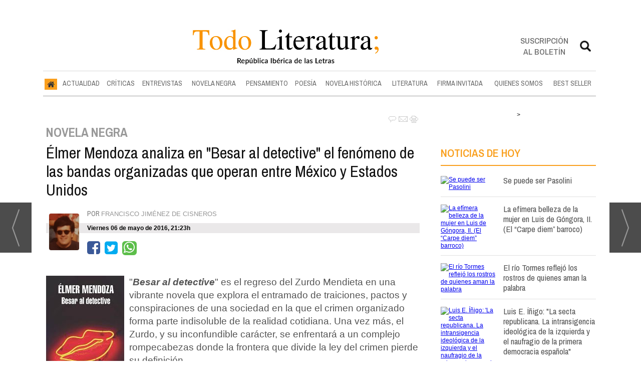

--- FILE ---
content_type: text/html; charset=UTF-8
request_url: https://www.todoliteratura.es/noticia/10307/novela-negra/elmer-mendoza-analiza-en-besar-al-detective-el-fenomeno-de-las-bandas-organizadas-que-operan-entre-mexico-y-estados-unidos.html
body_size: 19167
content:
<!DOCTYPE html>
<html lang="es"><head>
<meta http-equiv="Content-Type" content="text/html; charset=UTF-8" />

<title>Élmer Mendoza analiza en &quot;Besar al detective&quot; el fenómeno de las bandas organizadas que operan entre México y Estados Unidos | Todoliteratura</title>
<meta name="robots" content="index, follow, max-image-preview:large" />
<script>var auto_link_ed = true;</script>
<meta http-equiv="refresh" content="300" />
<base href="https://www.todoliteratura.es/"/>
<meta name="description" content="'Besar al detective' es el regreso del Zurdo Mendieta en una vibrante novela que explora el entramado de traiciones, pactos y conspiraciones de una sociedad en la que el crimen organizado forma parte indisoluble de la realidad cotidiana. Una vez más, el Zurdo, y su inconfundible carácter, se enfrentará a un complejo ro" />
<meta name='keywords' content="élmer,mendoza,analiza,besar,detective,fenómeno,bandas,organizadas,operan,entre,méxico,estados,unidos" />
<meta name='news_keywords' content="élmer,mendoza,analiza,besar,detective,fenómeno,bandas,organizadas,operan,entre,méxico,estados,unidos" />
<meta property="article:tag" content="escritor mexicano"/>
<meta property="article:tag" content="Estados Unidos"/>
<meta property="article:tag" content="México"/>
<meta property="article:tag" content="narrativa contemporánea"/>
<meta property="article:tag" content="actualidad literaria"/>
<meta property="article:tag" content="Penguin Random House"/>
<meta property="article:tag" content="Literatura Random House"/>
<meta property="article:tag" content="ficción"/>
<meta property="article:tag" content="novedad editorial"/>
<meta property="article:tag" content="novela policiaca"/>
<meta property="article:tag" content="novela negra"/>
<meta property="article:tag" content="Besar al detective"/>
<meta property="article:tag" content="Élmer Mendoza"/>
<meta property="article:tag" content="bandas organizadas"/>
<meta name="author" content="Todoliteratura" />
<link rel="canonical" href="https://www.todoliteratura.es/noticia/10307/novela-negra/elmer-mendoza-analiza-en-besar-al-detective-el-fenomeno-de-las-bandas-organizadas-que-operan-entre-mexico-y-estados-unidos.html" />

<link rel="alternate" media="handheld" href="https://www.todoliteratura.es/movil/noticia/10307/novela-negra/elmer-mendoza-analiza-en-besar-al-detective-el-fenomeno-de-las-bandas-organizadas-que-operan-entre-mexico-y-estados-unidos.html" />
<meta property="og:image" content="https://www.todoliteratura.es/imagenes/og_image.png" />
<link rel="preload" as="image" href="https://www.todoliteratura.es/fotos/20/Besar_al_detective.jpg" fetchpriority="high" crossorigin="anonymous">
<meta property="og:site_name" content="Todoliteratura" />
<meta property="og:type" content="article" />
<meta property="og:title" content="Élmer Mendoza analiza en &ldquo;Besar al detective&rdquo; el fenómeno de las bandas organizadas que operan entre México y Estados Unidos" />
<meta property="og:url" content="https://www.todoliteratura.es/noticia/10307/novela-negra/elmer-mendoza-analiza-en-besar-al-detective-el-fenomeno-de-las-bandas-organizadas-que-operan-entre-mexico-y-estados-unidos.html" />
<meta property="og:description" content="'Besar al detective' es el regreso del Zurdo Mendieta en una vibrante novela que explora el entramado de traiciones, pactos y conspiraciones de una sociedad en la que el crimen organizado forma parte indisoluble de la realidad cotidiana. Una vez más, el Z" />

<meta name="twitter:site" content="@Todoliteratura" />
<meta name="twitter:creator" content="" />
<meta name="twitter:title" content="Élmer Mendoza analiza en &quot;Besar al detective&quot; el fenómeno de las bandas organizadas que operan entre México y Estados Unidos" />
<meta name="twitter:description" content="&quot; Besar al detective &quot; es el regreso del Zurdo Mendieta en una vibrante novela que explora el entramado de traiciones, pactos y conspiraciones de una sociedad en la que el crimen organizado forma parte indisoluble de la realidad cotidiana. Una vez más, el" />
<!-- Global site tag (gtag.js) - Google Analytics -->
<script async src="https://www.googletagmanager.com/gtag/js?id=G-16YKGG7RTG"></script>
<script>
  window.dataLayer = window.dataLayer || [];
  function gtag(){dataLayer.push(arguments);}
  gtag('js', new Date());

  gtag('config', 'G-16YKGG7RTG');
</script>



<link rel="preconnect" href="https://cmp.inmobi.com" crossorigin="">

<link rel="preconnect dns-prefetch" href="https://www.googletagmanager.com">
<link rel="preconnect dns-prefetch" href="https://www.google-analytics.com">

<link rel="preload" as="style" href="//fonts.googleapis.com/css2?family=Archivo+Narrow:ital,wght@0,400;0,500;0,600;0,700;1,400;1,500;1,600;1,700&display=swap" onload="this.onload=null;this.rel='stylesheet'">
<link rel="preload" as="style" href="//fonts.googleapis.com/css2?family=Rozha+One&display=swap" onload="this.onload=null;this.rel='stylesheet'">
<noscript>
    <link href="//fonts.googleapis.com/css2?family=Archivo+Narrow:ital,wght@0,400;0,500;0,600;0,700;1,400;1,500;1,600;1,700&display=swap" rel='stylesheet'>
    <link href="//fonts.googleapis.com/css2?family=Rozha+One&display=swap" rel='stylesheet'>
</noscript>

<script type="text/javascript" src="https://ads.vidoomy.com/todoliteraturaes_26446.js" async></script>


<script src="//d3u598arehftfk.cloudfront.net/prebid_hb_37256_28803.js" async></script>



<!-- InMobi Choice. Consent Manager Tag v3.0 (for TCF 2.2) -->
<script type="text/javascript" async=true>
(function() {
  var host = window.location.hostname;
  var element = document.createElement("script");
  var firstScript = document.getElementsByTagName("script")[0];
  var url = "https://cmp.inmobi.com"
    .concat("/choice/", "V26Zs4bdy77XV", "/", host, "/choice.js?tag_version=V3");
  var uspTries = 0;
  var uspTriesLimit = 3;
  element.async = true;
  element.type = "text/javascript";
  element.src = url;

  firstScript.parentNode.insertBefore(element, firstScript);

  function makeStub() {
    var TCF_LOCATOR_NAME = "__tcfapiLocator";
    var queue = [];
    var win = window;
    var cmpFrame;

    function addFrame() {
      var doc = win.document;
      var otherCMP = !!(win.frames[TCF_LOCATOR_NAME]);

      if (!otherCMP) {
        if (doc.body) {
          var iframe = doc.createElement("iframe");

          iframe.style.cssText = "display:none";
          iframe.name = TCF_LOCATOR_NAME;
          doc.body.appendChild(iframe);
        } else {
          setTimeout(addFrame, 5);
        }
      }
      return !otherCMP;
    }

    function tcfAPIHandler() {
      var gdprApplies;
      var args = arguments;

      if (!args.length) {
        return queue;
      } else if (args[0] === "setGdprApplies") {
        if (
          args.length > 3 &&
          args[2] === 2 &&
          typeof args[3] === "boolean"
        ) {
          gdprApplies = args[3];
          if (typeof args[2] === "function") {
            args[2]("set", true);
          }
        }
      } else if (args[0] === "ping") {
        var retr = {
          gdprApplies: gdprApplies,
          cmpLoaded: false,
          cmpStatus: "stub"
        };

        if (typeof args[2] === "function") {
          args[2](retr);
        }
      } else {
        if(args[0] === "init" && typeof args[3] === "object") {
          args[3] = Object.assign(args[3], { tag_version: "V3" });
        }
        queue.push(args);
      }
    }

    function postMessageEventHandler(event) {
      var msgIsString = typeof event.data === "string";
      var json = {};

      try {
        if (msgIsString) {
          json = JSON.parse(event.data);
        } else {
          json = event.data;
        }
      } catch (ignore) {}

      var payload = json.__tcfapiCall;

      if (payload) {
        window.__tcfapi(
          payload.command,
          payload.version,
          function(retValue, success) {
            var returnMsg = {
              __tcfapiReturn: {
                returnValue: retValue,
                success: success,
                callId: payload.callId
              }
            };
            if (msgIsString) {
              returnMsg = JSON.stringify(returnMsg);
            }
            if (event && event.source && event.source.postMessage) {
              event.source.postMessage(returnMsg, "*");
            }
          },
          payload.parameter
        );
      }
    }

    while (win) {
      try {
        if (win.frames[TCF_LOCATOR_NAME]) {
          cmpFrame = win;
          break;
        }
      } catch (ignore) {}

      if (win === window.top) {
        break;
      }
      win = win.parent;
    }
    if (!cmpFrame) {
      addFrame();
      win.__tcfapi = tcfAPIHandler;
      win.addEventListener("message", postMessageEventHandler, false);
    }
  };

  makeStub();

  var uspStubFunction = function() {
    var arg = arguments;
    if (typeof window.__uspapi !== uspStubFunction) {
      setTimeout(function() {
        if (typeof window.__uspapi !== "undefined") {
          window.__uspapi.apply(window.__uspapi, arg);
        }
      }, 500);
    }
  };

  var checkIfUspIsReady = function() {
    uspTries++;
    if (window.__uspapi === uspStubFunction && uspTries < uspTriesLimit) {
      console.warn("USP is not accessible");
    } else {
      clearInterval(uspInterval);
    }
  };

  if (typeof window.__uspapi === "undefined") {
    window.__uspapi = uspStubFunction;
    var uspInterval = setInterval(checkIfUspIsReady, 6000);
  }
})();
</script>
<!-- End InMobi Choice. Consent Manager Tag v3.0 (for TCF 2.2) -->

<script type="text/javascript" src="https://player.viads.com/tag/load-107921.js" async charset="UTF-8"></script>
<link rel="preload" as="style" href="https://www.todoliteratura.es/editmaker_noticia.css" type="text/css"  onload="this.onload=null;this.rel='stylesheet'"/>
<noscript><link href="https://www.todoliteratura.es/editmaker_noticia.css" rel="stylesheet" type="text/css" ></noscript><script type="text/javascript" src="https://www.todoliteratura.es/editmaker_noticia.js" ></script>
<script type="text/javascript">

$(document).ready(function(){
	var altura = $('#id_menu_1').offset().top;
	
	$(window).on('scroll', function(){
		if ( $(window).scrollTop() > altura ){
			$('#id_menu_1').addClass('menuFijoArriba');
			$('#enlacePortadaLogo ').addClass('enlacePortadaLogo ');
		} else {
                    $('#id_menu_1').removeClass('menuFijoArriba');
                    $('#enlacePortadaLogo ').removeClass('enlacePortadaLogo ');
		}
	});
 
});
</script>


<script>
function openNav() {
	var navs = document.getElementsByClassName('myNavs');
	for(var i = 0; i < navs.length; i++)
	{
	   navs.item(i).style.height = "48%";
	}
}

function closeNav() {
    var navs = document.getElementsByClassName('myNavs');
	for(var i = 0; i < navs.length; i++)
	{
	   navs.item(i).style.height = "0%";
	}
}
</script>

<script>
$(document).ready(function(){
  $('#noticias_firmante .n1.info_firmante .foto_firmante').insertBefore(($('#noticias_firmante .n1.info_firmante .numero_articulos')));
  
   $('#noticias_firmante .n1.info_firmante .foto_firmante').show();
});
</script>


<script type="text/javascript">
	;(function( w ){
	"use strict";
	if( !w.loadCSS ){
	w.loadCSS = function(){};
	}
	var rp = loadCSS.relpreload = {};
	rp.support = (function(){
	var ret;
	try {
	ret = w.document.createElement( "link" ).relList.supports( "preload" );
	} catch (e) {
	ret = false;
	}
	return function(){
	return ret;
	};
	})();
	rp.bindMediaToggle = function( link ){
	var finalMedia = link.media || "all";
	function enableStylesheet(){
	if( link.addEventListener ){
	link.removeEventListener( "load", enableStylesheet );
	} else if( link.attachEvent ){
	link.detachEvent( "onload", enableStylesheet );
	}
	link.setAttribute( "onload", null );
	link.media = finalMedia;
	}
	if( link.addEventListener ){
	link.addEventListener( "load", enableStylesheet );
	} else if( link.attachEvent ){
	link.attachEvent( "onload", enableStylesheet );
	}
	setTimeout(function(){
	link.rel = "stylesheet";
	link.media = "only x";
	});
	setTimeout( enableStylesheet, 3000 );
	};
	rp.poly = function(){
	if( rp.support() ){
	return;
	}
	var links = w.document.getElementsByTagName( "link" );
	for( var i = 0; i < links.length; i++ ){
	var link = links[ i ];
	if( link.rel === "preload" && link.getAttribute( "as" ) === "style" && !link.getAttribute( "data-loadcss" ) ){
	link.setAttribute( "data-loadcss", true );
	rp.bindMediaToggle( link );
	}
	}
	};
	if( !rp.support() ){
	rp.poly();
	var run = w.setInterval( rp.poly, 500 );
	if( w.addEventListener ){
	w.addEventListener( "load", function(){
	rp.poly();
	w.clearInterval( run );
	} );
	} else if( w.attachEvent ){
	w.attachEvent( "onload", function(){
	rp.poly();
	w.clearInterval( run );
	} );
	}
	}
	if( typeof exports !== "undefined" ){
	exports.loadCSS = loadCSS;
	}
	else {
	w.loadCSS = loadCSS;
	}
	}( typeof global !== "undefined" ? global : this ) );
	</script>

<script type="text/javascript">var idnoti = '10307';</script>
<script src='https://www.google.com/recaptcha/api.js'  async defer></script><script type="application/ld+json">
{
"@context": "https://schema.org",
"@graph": [
{
"@id": "https:\/\/www.todoliteratura.es\/#organization",
"@type": "Organization",
"name": "Todoliteratura",
"url": "https:\/\/www.todoliteratura.es\/",
"logo": {
"@type": "ImageObject",
"@id": "https:\/\/www.todoliteratura.es\/#logo",
"url": "https:\/\/www.todoliteratura.es\/imagenes\/cabecera-movil-01.jpg",
"width": 112,
"height": 112
}
},
{
"@type": "BreadcrumbList",
"itemListElement": [
{
"@type": "ListItem",
"position": 1,
"item": {
"@id": "https:\/\/www.todoliteratura.es\/",
"name": "Todoliteratura"
}
}
,{
"@type": "ListItem",
"position": 2,
"item": {
"@id": "https:\/\/www.todoliteratura.es\/novela-negra",
"name": "NOVELA NEGRA"
}
}
]
},
{
"@type": "NewsArticle",
"@id": "https:\/\/www.todoliteratura.es\/noticia\/10307\/novela-negra\/elmer-mendoza-analiza-en-besar-al-detective-el-fenomeno-de-las-bandas-organizadas-que-operan-entre-mexico-y-estados-unidos.html#news",
"mainEntityOfPage": {
"@type": "WebPage",
"@id": "https:\/\/www.todoliteratura.es\/noticia\/10307\/novela-negra\/elmer-mendoza-analiza-en-besar-al-detective-el-fenomeno-de-las-bandas-organizadas-que-operan-entre-mexico-y-estados-unidos.html"
},
"url": "https:\/\/www.todoliteratura.es\/noticia\/10307\/novela-negra\/elmer-mendoza-analiza-en-besar-al-detective-el-fenomeno-de-las-bandas-organizadas-que-operan-entre-mexico-y-estados-unidos.html",
"headline": "Élmer Mendoza analiza en \"Besar al detective\" el fenómeno de las bandas organizadas que operan entre México y",
"datePublished": "2016-05-06T20:23:59Z",
"dateModified": "2018-10-12T12:22:11Z",
"image": {
"@type": "ImageObject",
"url": "https:\/\/www.todoliteratura.es\/imagenes\/og_image.png",
"height": 300,
"width": 680
},
"publisher": { "@id": "https:\/\/www.todoliteratura.es\/#organization" }
,
"author": [{"@type":"Person","name":"Francisco Jiménez de Cisneros","url":"https:\/\/www.todoliteratura.es\/francisco-jimenez-de-cisneros\/autor\/32\/","jobTitle":""}]
,
"articleBody": "Los pobres resultados de la investigación sobre el sangriento homicidio de un adivinador obligan al Zurdo Mendieta a echar mano de sus contactos dentro del oscuro mundo del narcotráfico. Pero, como todos los favores, ninguno es gratuito. Esta búsqueda lo pone de nuevo en la mira y al reencuentro de su vieja amiga Samantha Valdés, jefa del Cártel del Pacífico, quien tras sufrir un atentado se halla convaleciente en un hospital, rodeada de inútiles agentes especiales y un desconfiado ejército mexicano. Como pago por la información sobre el homicida del adivino, al Zurdo no le queda más remedio que ayudar a la jefa a escapar. Lo consiguen mediante un plan descabellado y mucha adrenalina, aunque el rostro del detective es identificado y su misión queda truncada. En la clandestinidad y con un futuro incierto, el Zurdo revive un traumático evento que remueve su miedo y lo regresa a la calle: su hijo ha sido secuestrado en Los Ángeles. Con ayuda del cártel viaja a Estados Unidos, donde descubre una enmarañada situación en la que reina la confusión operada por el FBI, que esconde intereses de gran alcance que Mendieta no alcanza a vislumbrar. Élmer Mendoza (Culiacán, México, 1949) es catedrático de literatura en la Universidad Autónoma de Sinaloa, miembro correspondiente de la Academia Mexicana de la Lengua y del Colegio de Sinaloa. Pertenece al Sistema Nacional de Creadores de Arte. Comenzó su carrera literaria en 1978, y en 1999, Un asesino solitario, su primera novela, de inmediato lo situó, a juicio del crítico mexicano Federico Campbell, como «el primer narrador que recoge con acierto el efecto de la cultura del narcotráfico en nuestro país». Con El amante de Janis Joplin obtuvo el xvii Premio Nacional de Literatura José Fuentes Mares y con Efecto Tequila (2005) fue finalista del Premio Dashiell Hammett. En 2006 apareció su cuarta novela, Cóbraselo caro , y en 2008 Balas de plata fue merecedora del III Premio Tusquets Editores de Novela, que lo consagró como escritor de primera fila en el panorama de la novela hispánica. Después de La prueba del ácido (2010) y Nombre de perro (2012), ambas protagonizadas por el detective Edgar el Zurdo Mendieta, Besar al detective continúa esta saga. Élmer Mendoza vuelve a retratar aquí una época y un país de la mano del singular detective que ha traspasado fronteras y es conocido en diez idiomas. Puedes comprar el libro en:"
,
"about": "\" Besar al detective \" es el regreso del Zurdo Mendieta en una vibrante novela que explora el entramado de traiciones, pactos y conspiraciones de una sociedad en la que el crimen organizado forma parte indisoluble de la realidad cotidiana. Una vez más, el Zurdo, y su inconfundible carácter, se enfrentará a un complejo rompecabezas donde la frontera que divide la ley del crimen pierde su definición."
,
"keywords": "escritor mexicano, Estados Unidos, México, narrativa contemporánea, actualidad literaria, Penguin Random House, Literatura Random House, ficción, novedad editorial, novela policiaca, novela negra, Besar al detective, Élmer Mendoza, bandas organizadas"

}
]
}
</script>
</head>
<body>

<div class="centerdiv">
<div id="MES"></div>
<table><tbody>
<tr>
<td class="editmaker">
<div id="MSC">
<!-- menu 30 -->

<!-- fin menu -->

<!-- menu 21 -->
<table id="id_menu_21" data-id="21" class='menu horizontal editMenuEdit hor_1 est_1'><tr>
<td>        <div class="tableModulo" id="id_modulo_69">
			<div class="tableModuloIn">
							</div>
        </div>
        </td>
</tr>
</table>
<!-- fin menu -->

<!-- menu 24 -->
<table id="id_menu_24" data-id="24" class='menu horizontal editMenuEdit hor_1 est_1'><tr>
<td class="titulo"><br></td>
</tr></table><table class="menu hor_1 est_1"><tr>
</tr></table><table class="menu hor_1 est_1"><tr>
<td class="titulo"><br></td>
</tr>
</table>
<!-- fin menu -->
</div>
<div id="C">
<!-- CABECERA -->
<table class="cabecera" style="height:100px;background:url(https://www.todoliteratura.es/imagenes/cabecera-portada-01.jpg);background-repeat:no-repeat;"><tr><td class="izq" onclick="window.location='https://www.todoliteratura.es/'"><img id="img_cabecera" src="https://www.todoliteratura.es/imagenes/cabecera-portada-01.jpg" alt="www.todoliteratura.es" /></td><td align="right">
<!-- menu 12 -->
<table id="id_menu_12" data-id="12" class='menu en_cabecera horizontal editMenuEdit hor_1 est_1'><tr>
<td class="con_publi menu__1 id_publi_51"  ><div style="width:20px;"></div></td>
<td class="con_publi menu__1 id_publi_51"  ><div style="width:20px;"></div></td>
<td class="con_publi menu__1 id_publi_51"  ><div style="width:20px;"></div></td>
<td class="con_publi menu__1 id_publi_82"><style>

.sus-btn {
    padding-top: 5px!important;
}
</style>
<a onclick="javascript:window.open(this.href,'', 'menubar=no,toolbar=no,resizable=yes,scrollbars=yes,height=550,width=424');return false;" class="sus-btn" href="boletines/formulario-altas-bajas.asp?operacion=alta&id_boletin=1" target="_blank" >Suscripción al boletín</a></td>
<td class="con_publi menu__1 id_publi_51"  ><div style="width:20px;"></div></td>
<td class="con_publi menu__1 id_publi_50"  ><div class="myNavs overlay">
  <a href="javascript:void(0)" class="closebtn" onclick="closeNav()">×</a>
  <div class="overlay-content">
    <div class="buscador">
<form name="peqbus" action="/busquedas/procesabusqueda.asp" method="post" target="_self" class="form1">
<input type="text" name="cadena" placeholder="¿Qué estás buscando?" class="input1 campo-buscar">
<input type="button" value="Buscar" class="boton1 boton_buscador_simple buscar">
<input type="hidden" name="edi">
<input type="hidden" name="como" value="2">
<input type="hidden" value="indiferente" name="fecha">
<input type="hidden" name="q_seccion" value="-1">
<input type="hidden" value="2" name="orden">
<input type="hidden" name="mostrar" value="50">
<input type="hidden" value="1" name="pagina_actual">
</form></div>
  </div>
</div>
<span style="font-size:30px;cursor:pointer" onclick="openNav()"><img src="imagenes/btn-search.png" width="28px"; ></span></td>
</tr>
</table>
<!-- fin menu -->
</td></tr></table>
<!-- FIN DE CABECERA -->
</div>
<div id="MBC">
<!-- menu 1 -->
<table id="id_menu_1" data-id="1" class='menu horizontal editMenuEdit hor_25 est_25'><tr>
<td class="con_img"><a href="https://www.todoliteratura.es/" target="_self" title="Inicio"><img src="https://www.todoliteratura.es/imagenes/home.jpg" alt="Inicio" /></a></td>
<td><a href="https://www.todoliteratura.es/actualidad" target="_self" title="ACTUALIDAD">ACTUALIDAD</a></td>
<td><a href="https://www.todoliteratura.es/criticas" target="_self" title="CRÍTICAS">CRÍTICAS</a></td>
<td><a href="https://www.todoliteratura.es/entrevistas" target="_self" title="ENTREVISTAS">ENTREVISTAS</a></td>
<td><a href="https://www.todoliteratura.es/novela-negra" target="_self" title="NOVELA NEGRA">NOVELA NEGRA</a></td>
<td><a href="https://www.todoliteratura.es/pensamiento" target="_self" title="PENSAMIENTO">PENSAMIENTO</a></td>
<td><a href="https://www.todoliteratura.es/poesia" target="_self" title="POESÍA">POESÍA</a>
<!-- menu 32 -->
<table id="id_menu_32" data-id="32" class='hijo Hvertical editMenuEdit ver_26 est_26'>
<tr><td><a href="https://www.todoliteratura.es/el-rincon-de-la-poesia" target="_self" title="EL RINC&#211;N DE LA POES&#205;A" >EL RINC&#211;N DE LA POES&#205;A</a></td></tr>
</table>
<!-- fin menu -->
</td>
<td><a href="https://www.todoliteratura.es/novela-historica" target="_self" title="NOVELA HISTÓRICA">NOVELA HISTÓRICA</a></td>
<td><a href="https://www.todoliteratura.es/literatura" target="_self" title="LITERATURA">LITERATURA</a>
<!-- menu 18 -->
<table id="id_menu_18" data-id="18" class='hijo Hvertical editMenuEdit ver_26 est_26'>
<tr><td><a href="https://www.todoliteratura.es/recomendados" target="_self" title="RECOMENDADOS">RECOMENDADOS</a></td></tr>
<tr><td><a href="https://www.todoliteratura.es/literatura/historia" target="_self" title="HISTORIA">HISTORIA</a></td></tr>
<tr><td><a href="https://www.todoliteratura.es/politica" target="_self" title="POL&#205;TICA">POL&#205;TICA</a></td></tr>
<tr><td><a href="https://www.todoliteratura.es/literatura/waverley" target="_self" title="WAVERLEY" >WAVERLEY</a></td></tr>
<tr><td><a href="https://www.todoliteratura.es/literatura/juvenil-e-infantil" target="_self" title="JUVENIL E INFANTIL">JUVENIL E INFANTIL</a></td></tr>
<tr><td><a href="https://www.todoliteratura.es/literatura/letras-y-espias" target="_self" title="LETRAS Y ESP&#205;AS" >LETRAS Y ESP&#205;AS</a></td></tr>
<tr><td><a href="https://www.todoliteratura.es/descubriendo-al-escritor" target="_self" title="DESCUBRIENDO AL ESCRITOR" >DESCUBRIENDO AL ESCRITOR</a></td></tr>
<tr><td><a href="https://www.todoliteratura.es/literatura/ebook" target="_self" title="EBOOK">EBOOK</a></td></tr>
<tr><td><a href="https://www.todoliteratura.es/literatura/eventos" target="_self" title="EVENTOS">EVENTOS</a></td></tr>
<tr><td><a href="https://www.todoliteratura.es/literatura/thriller" target="_self" title="THRILLER">THRILLER</a></td></tr>
<tr><td><a href="https://www.todoliteratura.es/literatura/comic" target="_self" title="CÓMIC">CÓMIC</a></td></tr>
<tr><td><a href="https://www.todoliteratura.es/literatura/cartelera" target="_self" title="CARTELERA">CARTELERA</a></td></tr>
<tr><td><a href="https://www.todoliteratura.es/literatura/escenarios" target="_self" title="ESCENARIOS">ESCENARIOS</a></td></tr>
<tr><td><a href="https://www.todoliteratura.es/literatura/presentaciones" target="_self" title="PRESENTACIONES">PRESENTACIONES</a></td></tr>
<tr><td><a href="https://www.todoliteratura.es/el-ambigu-del-director" target="_self" title="EL AMBIG&#218; DEL DIRECTOR">EL AMBIG&#218; DEL DIRECTOR</a></td></tr>
<tr><td><a href="https://www.todoliteratura.es/literatura/lenguas-cooficiales-del-estado" target="_self" title="LENGUAS COOFICIALES DEL ESTADO" >LENGUAS COOFICIALES DEL ESTADO</a></td></tr>
<tr><td><a href="https://www.todoliteratura.es/literatura/exposiciones" target="_self" title="EXPOSICIONES">EXPOSICIONES</a></td></tr>
<tr><td><a href="https://www.todoliteratura.es/literatura/otros" target="_self" title="OTROS">OTROS</a></td></tr>
<tr><td><a href="https://www.todoliteratura.es/literatura/musica" target="_self" title="MÚSICA">MÚSICA</a></td></tr>
<tr><td><a href="https://www.todoliteratura.es/literatura/los-imprescindibles" target="_self" title="LOS IMPRESCINDIBLES">LOS IMPRESCINDIBLES</a></td></tr>
<tr><td><a href="https://www.todoliteratura.es/literatura/latinoamerica" target="_self" title="LATINOAM&#201;RICA" >LATINOAM&#201;RICA</a></td></tr>
<tr><td><a href="https://www.todoliteratura.es/literatura/internacional" target="_self" title="INTERNACIONAL" >INTERNACIONAL</a></td></tr>
<tr><td><a href="https://www.todoliteratura.es/literatura/ahi-lo-dejo" target="_self" title="&#161;AH&#205; LO DEJO!" >&#161;AH&#205; LO DEJO!</a></td></tr>
<tr><td><a href="https://www.todoliteratura.es/literatura/la-tertulia-del-hule" target="_self" title="LA TERTULIA DEL HULE" >LA TERTULIA DEL HULE</a></td></tr>
</table>
<!-- fin menu -->
</td>
<td><a href="https://www.todoliteratura.es/firma-invitada" target="_self" title="FIRMA INVITADA">FIRMA INVITADA</a></td>
<td><a href="https://www.todoliteratura.es/quienes-somos" target="_self" title="QUIENES SOMOS">QUIENES SOMOS</a>
<!-- menu 17 -->
<table id="id_menu_17" data-id="17" class='hijo Hvertical editMenuEdit ver_26 est_26'>
<tr><td><a href="https://www.todoliteratura.es/firmantes/" target="_self" title="AUTORES">AUTORES</a></td></tr>
<tr><td><a href="https://www.todoliteratura.es/quienes-somos/staff" target="_self" title="STAFF">STAFF</a></td></tr>
</table>
<!-- fin menu -->
</td>
<td><a href="https://www.todoliteratura.es/best-seller" target="_self" title="BEST SELLER">BEST SELLER</a></td>
</tr>
</table>
<!-- fin menu -->

<!-- menu 19 -->
<table id="id_menu_19" data-id="19" class='menu horizontal editMenuEdit hor_1 est_1'><tr>
<td class="titulo"><br></td>
</tr></table><table class="menu hor_1 est_1"><tr>
<td class="con_publi menu__1 id_publi_121"><!-- <script async src="https://securepubads.g.doubleclick.net/tag/js/gpt.js"></script>
<script>
  window.googletag = window.googletag || {cmd: []};
  googletag.cmd.push(function() {
    googletag.defineSlot('/22908122590,22813605988/todoliteratura.es/header_display', [[728, 90], [990, 90], [980, 90], [970, 90]], 'div-gpt-ad-1744704448738-0').addService(googletag.pubads());
    googletag.pubads().enableSingleRequest();
    googletag.pubads().collapseEmptyDivs();
    googletag.enableServices();
  });
</script>-->
<!-- /22908122590,22813605988/todoliteratura.es/header_display -->
<!--<div id='div-gpt-ad-1744704448738-0' style='min-width: 728px; min-height: 90px;'>
  <script>
    googletag.cmd.push(function() { googletag.display('div-gpt-ad-1744704448738-0'); });
  </script>
</div>--></td>
</tr></table><table class="menu hor_1 est_1"><tr>
<td class="titulo"><br></td>
</tr>
</table>
<!-- fin menu -->
</div>
<table class="colapsada" id="colaps"><tbody>
<tr>

<td class="sinpadding"></td>

<td class="SMD"></td>

</tr>

<tr>

<td class="ccentro">
<div id="TCC"></div>
<div id="NC">
<!-- noticia -->
<div class="n1 sin_borde dentroNoticia" data-id="10307"><form><input type="hidden" id="id_seccion_actual" value="131" /></form><div class="botonera"><span onclick="setLocationED('https://www.todoliteratura.es/noticia/10307/#comentariosED')"><img src="https://www.todoliteratura.es/imagenes/ic_comentar.gif" title="Comentar noticia"></span><span class="mouse" onclick="setLocationED('https://www.todoliteratura.es/enviar-noticia.asp?noti=10307&pag=noticia',true);"><img src="https://www.todoliteratura.es/imagenes/ic_enviar.gif" title="Enviar noticia"></span><span class="mouse" onclick="setLocationED('https://www.todoliteratura.es/imprimir-noticia.asp?noti=10307',true);"><img src="https://www.todoliteratura.es/imagenes/ic_imprimir.gif" title="Imprimir noticia"></span></div>
<div class='navegacion'><a href="https://www.todoliteratura.es/novela-negra" class="seccion" style="display:block;">NOVELA NEGRA</a>
</div>
<div title="noticia 10307"><h1 class="titulo">Élmer Mendoza analiza en "Besar al detective" el fenómeno de las bandas organizadas que operan entre México y Estados Unidos</h1></div>
<div class='firmante' id='firmante_32'><div class='foto_firmante' style='float:left;margin:5px;'><img src='https://www.todoliteratura.es/imagenes/firmantes/francisco-cisneros.jpg'></div>Por <a href='https://www.todoliteratura.es/francisco-jimenez-de-cisneros/autor/32/' class='enlace'><span class='nombre_firmante'>Francisco Jiménez de Cisneros</span></a>
</div><div class='ulthora fecha_publicacion'> <span class="dia_mes_anno">viernes 06 de mayo de 2016</span><span class="sepF">, </span><span class="hora_minutos">21:23h</span></div>
<div class="social">
		<ul>
<iframe src="https://www.facebook.com/plugins/like.php?href=https://www.todoliteratura.es/noticia/10307/novela-negra/elmer-mendoza-analiza-en-besar-al-detective-el-fenomeno-de-las-bandas-organizadas-que-operan-entre-mexico-y-estados-unidos.html&width=156&layout=button_count&action=like&size=large&share=false&height=21&appId" width="156" height="35" style="border:none;overflow:hidden" scrolling="no" frameborder="0" allowfullscreen="true" allow="autoplay; clipboard-write; encrypted-media; picture-in-picture; web-share"></iframe>


			<li><a onclick="javascript:window.open(this.href,'', 'menubar=no,toolbar=no,resizable=yes,scrollbars=yes,height=600,width=600');return false;"  href="https://www.facebook.com/sharer/sharer.php?app_id=113869198637480&sdk=joey&u=https://www.todoliteratura.es/noticia/10307/novela-negra/elmer-mendoza-analiza-en-besar-al-detective-el-fenomeno-de-las-bandas-organizadas-que-operan-entre-mexico-y-estados-unidos.html" target="blank"  class="fa fa-facebook-square"></a></li>

			<li><a onclick="javascript:window.open(this.href,'', 'menubar=no,toolbar=no,resizable=yes,scrollbars=yes,height=600,width=600');return false;"  href="https://twitter.com/share?https://www.todoliteratura.es/noticia/10307/novela-negra/elmer-mendoza-analiza-en-besar-al-detective-el-fenomeno-de-las-bandas-organizadas-que-operan-entre-mexico-y-estados-unidos.html&text=%C3%89lmer%20Mendoza%20analiza%20en%20%22Besar%20al%20detective%22%20el%20fen%C3%B3meno%20de%20las%20bandas%20organizadas%20que%20operan%20entre%20M%C3%A9xico%20y%20Estados%20Unidos" target="_blank" class="fa fa-twitter-square"></a>
<script type='text/javascript' src='//platform.twitter.com/widgets.js'></script>
</li>

<li><a onclick="javascript:window.open(this.href,'', 'menubar=no,toolbar=no,resizable=yes,scrollbars=yes,height=600,width=600');return false;" href="https://web.whatsapp.com/send?text=https://www.todoliteratura.es/noticia/10307/novela-negra/elmer-mendoza-analiza-en-besar-al-detective-el-fenomeno-de-las-bandas-organizadas-que-operan-entre-mexico-y-estados-unidos.html" target="_blank" class="fa fa-whatsapp"></a></li>
</ul>
</div>
<div class="entradilla"><table style="float:left;margin-left:0px;" class="foto posF-5 "><tr><td><div class="fotodiv"><img src='https://www.todoliteratura.es/fotos/20/Besar_al_detective.jpg' width="156" height="270" title="Besar al detective" alt="Besar al detective" /></div></td></tr><tr><td class="pie" style="width:156px;">Besar al detective</td></tr></table><p> </p>
<p>"<em><strong>Besar al detective</strong></em>" es el regreso del Zurdo Mendieta en una vibrante novela que explora el entramado de traiciones, pactos y conspiraciones de una sociedad en la que el crimen organizado forma parte indisoluble de la realidad cotidiana. Una vez más, el Zurdo, y su inconfundible carácter, se enfrentará a un complejo rompecabezas donde la frontera que divide la ley del crimen pierde su definición.</p></div>
<div class="texto" id="textoNoticia"><p>Los pobres resultados de la investigación sobre el sangriento homicidio de un adivinador obligan al Zurdo Mendieta a echar mano de sus contactos dentro del oscuro mundo del narcotráfico. Pero, como todos los favores, ninguno es gratuito. Esta búsqueda lo pone de nuevo en la mira y al reencuentro de su vieja amiga Samantha Valdés, jefa del Cártel del Pacífico, quien tras sufrir un atentado se halla convaleciente en un hospital, rodeada de inútiles agentes especiales y un desconfiado ejército mexicano. Como pago por la información sobre el homicida del adivino, al Zurdo no le queda más remedio que ayudar a la jefa a escapar. Lo consiguen mediante un plan descabellado y mucha adrenalina, aunque el rostro del detective es identificado y su misión queda truncada. En la clandestinidad y con un futuro incierto, el Zurdo revive un traumático evento que remueve su miedo y lo regresa a la calle: su hijo ha sido secuestrado en Los Ángeles. Con ayuda del cártel viaja a Estados Unidos, donde descubre una enmarañada situación en la que reina la confusión operada por el FBI, que esconde intereses de gran alcance que Mendieta no alcanza a vislumbrar.<br /><br /><strong>Élmer Mendoza</strong> (Culiacán, México, 1949) es catedrático de literatura en la Universidad Autónoma de Sinaloa, miembro correspondiente de la Academia Mexicana de la Lengua y del Colegio de Sinaloa. Pertenece al Sistema Nacional de Creadores de Arte. Comenzó su carrera literaria en 1978, y en 1999, Un asesino solitario, su primera novela, de inmediato lo situó, a juicio del crítico mexicano Federico Campbell, como «el primer narrador que recoge con acierto el efecto de la cultura del narcotráfico en nuestro país». Con El amante de Janis Joplin obtuvo el xvii Premio Nacional de Literatura José Fuentes Mares y con Efecto Tequila (2005) fue finalista del Premio Dashiell Hammett.<br /><br />En 2006 apareció su cuarta novela, <em><strong>Cóbraselo caro</strong></em>, y en 2008 <em><strong>Balas de plata</strong></em> fue merecedora del III Premio Tusquets Editores de Novela, que lo consagró como escritor de primera fila en el panorama de la novela hispánica. Después de <em><strong>La prueba del ácido</strong> </em>(2010) y <em><strong>Nombre de perro</strong></em> (2012), ambas protagonizadas por el detective Edgar el Zurdo Mendieta, Besar al detective continúa esta saga. <strong>Élmer Mendoza</strong> vuelve a retratar aquí una época y un país de la mano del singular detective que ha traspasado fronteras y es conocido en diez idiomas.</p>
<h3><strong>Puedes comprar el libro en:</strong></h3>
<p> </p>
<a href="http://www.casadellibro.com/homeAfiliado?ca=6677&amp;isbn=9788439731757" target="_blank" rel="noopener noreferrer"><img src="https://imagessl.casadellibro.com/t1e/i/logo_cdl_n.png" alt="" width="120" /></a> <iframe style="width: 120px; height: 240px;" src="https://rcm-eu.amazon-adsystem.com/e/cm?ref=qf_sp_asin_til&amp;t=httpwwwtodo06-21&amp;m=amazon&amp;o=30&amp;p=8&amp;l=as1&amp;IS2=1&amp;asins=8439731752&amp;linkId=56aefa71a969b46a28339c36360c9fe2&amp;bc1=000000&amp;lt1=_blank&amp;fc1=333333&amp;lc1=0066C0&amp;bg1=FFFFFF&amp;f=ifr" width="300" height="150" frameborder="0" marginwidth="0" marginheight="0" scrolling="no">
 </iframe>
<script type="text/javascript">// <![CDATA[
var uri = 'https://impes.tradedoubler.com/imp?type(img)g(21664378)a(2853072)' + new String (Math.random()).substring (2, 11);
document.write('<a href="https://clk.tradedoubler.com/click?p=70431&a=2853072&g=21664378" target="_BLANK"><img src="'+uri+'" border=0></a>');
// ]]></script>
<a href="http://www.agapea.com/tt/?tt=26454_1159402_306746_&amp;r=" target="_blank" rel="nofollow noopener noreferrer"><img src="http://ti.tradetracker.net/?c=26454&amp;m=1159402&amp;a=306746&amp;r=&amp;t=html" alt="" width="125" height="125" border="0" /></a></div>
<div class="content-tags"><div class="tags"><a href="https://www.todoliteratura.es/tag/escritor-mexicano">escritor mexicano</a>
</div><div class="tags"><a href="https://www.todoliteratura.es/tag/estados-unidos">Estados Unidos</a>
</div><div class="tags"><a href="https://www.todoliteratura.es/tag/mexico">México</a>
</div><div class="tags"><a href="https://www.todoliteratura.es/tag/narrativa-contemporanea">narrativa contemporánea</a>
</div><div class="tags"><a href="https://www.todoliteratura.es/tag/actualidad-literaria">actualidad literaria</a>
</div><div class="tags"><a href="https://www.todoliteratura.es/tag/penguin-random-house">Penguin Random House</a>
</div><div class="tags"><a href="https://www.todoliteratura.es/tag/literatura-random-house">Literatura Random House</a>
</div><div class="tags"><a href="https://www.todoliteratura.es/tag/ficcion">ficción</a>
</div><div class="tags"><a href="https://www.todoliteratura.es/tag/novedad-editorial">novedad editorial</a>
</div><div class="tags"><a href="https://www.todoliteratura.es/tag/novela-policiaca">novela policiaca</a>
</div><div class="tags"><a href="https://www.todoliteratura.es/tag/novela-negra">novela negra</a>
</div><div class="tags"><a rel="noindex nofollow" href="https://www.todoliteratura.es/tag/besar-al-detective">Besar al detective</a>
</div><div class="tags"><a href="https://www.todoliteratura.es/tag/elmer-mendoza">Élmer Mendoza</a>
</div><div class="tags"><a rel="noindex nofollow" href="https://www.todoliteratura.es/tag/bandas-organizadas">bandas organizadas</a>
</div></div><script>$(function(){ $('#videos_noticia .videoWrapper .video-js').append('<div style="position: absolute;top: 0;left: 0;right: 0;height: 60px;"></div>')});</script>
<table style="width:100%;"><tr><td style="text-align:left;"><div class='interesa_noticia' id='capa_interesa_10307'>¿Te ha parecido interesante esta noticia? &nbsp;&nbsp;<a href="#" class="enlace ico_a_favor_noticia"><img src='https://www.todoliteratura.es/imagenes/ico_a_favor_on.gif'> Si (<span id="voto_pos">8</span>)</a>&nbsp;&nbsp;&nbsp;<a href="#" class="enlace ico_en_contra_noticia"><img src='https://www.todoliteratura.es/imagenes/ico_en_contra_on.gif'> No(<span id="voto_neg">0</span>)</a></div>
</td><td style="text-align:right;"><div class="botonera"></div>
</td></tr></table><div class="separador"></div>
</div>
<div style="clear:both"/>

<!-- menu 20 -->
<table id="id_menu_20" data-id="20" class='menu horizontal editMenuEdit hor_1 est_1'><tr>
<td class="titulo"><br></td>
<td class="con_publi menu__1 id_publi_53"  ><script type="text/javascript" src="//www.todoliteratura.es/boletines/formulario-altas-bajas.js"></script>

<form id="formulario_altas_bajas_boletin" method="post" action="//www.todoliteratura.es/boletines/procesa-altas-bajas.asp" target="_blank">
		<input type="hidden" name="ids_boletines" value="1">
		<input type="hidden" name="operacion" value="alta">
		<h3>Suscríbete a nuestro boletín de noticias</h3>
		
		<div class="bloque">
			E-Mail : <input type="text" name="mail" style="width:250px;">
		</div>
		
		<div class="bloque">
			<input type="checkbox" class="condiciones_boletin"> Acepto las <a href="https://www.todoliteratura.es/boletines/condiciones-boletin.asp" class="enlace" target="_blank">Condiciones de uso</a>
		</div>
		
		<div class="bloque">
			<center><input type="button" class="boton-alta-baja" value="Procesar solicitud"></center>
		</div>
		</form></td>
</tr></table><table class="menu hor_1 est_1"><tr>
<td class="con_publi menu__1 id_publi_118"  ><!-- BEGIN Todoliteratura.com/nativodesktopcibeles -->
<!-- Todoliteratura.com/nativodesktopcibeles -->
<div class="addoor-widget" id="addoor-widget-3080"></div>
<script type="text/javascript" src="//pubtags.addoor.net/lib/contags/contags.js"></script>
<!-- END Todoliteratura.com/nativodesktopcibeles -->
</td>
</tr></table><table class="menu hor_1 est_1"><tr>
</tr></table><table class="menu hor_1 est_1"><tr>
</tr></table><table class="menu hor_1 est_1"><tr>
</tr></table><table class="menu hor_1 est_1"><tr>
</tr></table><table class="menu hor_1 est_1"><tr>
</tr></table><table class="menu hor_1 est_1"><tr>
</tr></table><table class="menu hor_1 est_1"><tr>
</tr></table><table class="menu hor_1 est_1"><tr>
</tr>
</table>
<!-- fin menu -->

<div id="bloque_nrelacionadas"><h2>Noticias relacionadas</h2>
<div class="container">  <div class="row"><div class="col-editmaker-6 rel_cascada" >  <a href="https://www.todoliteratura.es/noticia/11449/actualidad/nosotros-en-la-noche-de-kent-haruf-una-pequena-joya-literaria.html"> <div style="background-image:url('https://www.todoliteratura.es/fotos/22/Nosotros-en-la-noche.jpg')" class="fotoBackground" title="Cathy Haruf, Robert Redford y Jane Fonda en el rodaje de Nosotros en la noche"></div></a> <div class="n1"><span class="titulo"> <a href="https://www.todoliteratura.es/noticia/11449/actualidad/nosotros-en-la-noche-de-kent-haruf-una-pequena-joya-literaria.html">"Nosotros en la noche" de Kent Haruf: una pequeña joya literaria</a></span></div></div> <div class="col-editmaker-6 rel_cascada" >  <a href="https://www.todoliteratura.es/noticia/10446/novela-negra/rosa-ribas-regresa-con-la-comisaria-hispano-alemana-cornelia-weber-tejedor-en-si-no-lo-matamos.html"> <div style="background-image:url('https://www.todoliteratura.es/fotos/20/si_no_lo_matamos.jpg')" class="fotoBackground" title="Si no, lo matamos"></div></a> <div class="n1"><span class="titulo"> <a href="https://www.todoliteratura.es/noticia/10446/novela-negra/rosa-ribas-regresa-con-la-comisaria-hispano-alemana-cornelia-weber-tejedor-en-si-no-lo-matamos.html">Rosa Ribas regresa con la comisaria hispano-alemana Cornelia Weber-Tejedor en 'Si no, lo matamos'</a></span></div></div>   </div>   <div class="row"><div class="col-editmaker-4 rel_cascada" >  <a href="https://www.todoliteratura.es/noticia/10414/novela-negra/vuelve-cesar-perez-gellida-con-su-nueva-novela-sarna-con-gusto.html"> <div style="background-image:url('https://www.todoliteratura.es/fotos/20/Cesar-P-Gellida.jpg')" class="fotoBackground" title="César Pérez Gellida"></div></a> <div class="n1"><span class="titulo"> <a href="https://www.todoliteratura.es/noticia/10414/novela-negra/vuelve-cesar-perez-gellida-con-su-nueva-novela-sarna-con-gusto.html">Vuelve César Pérez Gellida con su nueva novela "Sarna con gusto"</a></span></div></div> <div class="col-editmaker-4 rel_cascada" >  <a href="https://www.todoliteratura.es/noticia/10412/entrevistas/elmer-mendoza-mis-novelas-seran-un-registro-de-la-podredumbre-social-contemporanea.html"> <div style="background-image:url('https://www.todoliteratura.es/fotos/20/elmer-mendoza-1.jpg')" class="fotoBackground" title="Élmer Mendoza"></div></a> <div class="n1"><span class="titulo"> <a href="https://www.todoliteratura.es/noticia/10412/entrevistas/elmer-mendoza-mis-novelas-seran-un-registro-de-la-podredumbre-social-contemporanea.html">Élmer Mendoza: "Mis novelas serán un registro de la podredumbre social contemporánea"</a></span></div></div> <div class="col-editmaker-4 rel_cascada" >  <a href="https://www.todoliteratura.es/noticia/10186/entrevistas/entrevista-a-david-toscana-autor-de-evangelia.html"> <div style="background-image:url('https://www.todoliteratura.es/fotos/20/David-Toscana-P3.jpg')" class="fotoBackground" title="David Toscana"></div></a> <div class="n1"><span class="titulo"> <a href="https://www.todoliteratura.es/noticia/10186/entrevistas/entrevista-a-david-toscana-autor-de-evangelia.html">Entrevista a David Toscana, autor de “Evangelia”</a></span></div></div>   </div>   <div class="row"><div class="col-editmaker-6 rel_cascada" >  <a href="https://www.todoliteratura.es/noticia/9978/novela-negra/policia-es-la-decima-y-ultima-entrega-de-la-exitosa-serie-policiaca-sobre-el-detective-harry-hole-de-jo-nesbo.html"> <div style="background-image:url('https://www.todoliteratura.es/fotos/19/policia.JPG')" class="fotoBackground" title="Policía"></div></a> <div class="n1"><span class="titulo"> <a href="https://www.todoliteratura.es/noticia/9978/novela-negra/policia-es-la-decima-y-ultima-entrega-de-la-exitosa-serie-policiaca-sobre-el-detective-harry-hole-de-jo-nesbo.html">"Policía" es la décima y última entrega de la exitosa serie policíaca sobre el detective Harry Hole de Jo Nesbo</a></span></div></div> <div class="col-editmaker-6 rel_cascada" >  <a href="https://www.todoliteratura.es/noticia/9680/entrevistas/entrevista-a-emiliano-monge-autor-de-las-tierras-arrasadas.html"> <div style="background-image:url('https://www.todoliteratura.es/fotos/19/Emiliano-Monge-P_thumb_300.jpg')" class="fotoBackground" title="Emiliano Monge"></div></a> <div class="n1"><span class="titulo"> <a href="https://www.todoliteratura.es/noticia/9680/entrevistas/entrevista-a-emiliano-monge-autor-de-las-tierras-arrasadas.html">Entrevista a Emiliano Monge, autor de “Las tierras arrasadas”</a></span></div></div>   </div> </div> </div>

<div class="comparte_noticia"></div>

<span id="comentariosED"></span><br /><span id="comentar_noticia_pleg"></span><script>function muestraBloqueComentarios(){$('#comentarios').show();$('#comentariosCollapsed').hide();}</script><div id='comentariosCollapsed' onclick="javascript:muestraBloqueComentarios();"><div class="plusComments">+</div><div class="plusCommentsTxt"><span class="enlace">0 comentarios</span></div></div><div id='comentarios' style="display:none"><ul><li><a href='#foros-asociados'><span id="etqComentarios">Comentarios</span></a></li></ul> <div id='foros-asociados' class="foros-asociados">
<div id="capa_formulario">
<form id="comentar_noticia" class="formComentarNoticia" method="post" action="/mvc/noticia/guardarComentario">
<input type="hidden" name="id_noticia" value="10307"  class="required form-control">
<div class="datosFromRow">
<div class="datosFromCol contF">
<div class="datosPer datosFromRow">
<div class="datosFromCol cajaP">
<input type="text" name="nombre"  class="required form-control" placeholder="Nombre" />
</div>
<div class="datosFromCol cajaP">
<input type="text" name="email" id="email_form" class="required validate-email form-control" placeholder="Email"  />
</div>
</div>
<div class="datosCom cajaP">
<textarea rows="5" placeholder="Escriba su comentario" name="comentario" id="comentario_form" class="required form-control"></textarea><br>
</div>
<div class="datosFromRow formFooter">
<label class="labelAceptoPolitica">
<input id="aceptoPolitica" type="checkbox" class="form-control" name="aceptoPolitica" value="1">
<span>He leído y acepto la <a href="/politica-de-cookies.asp" target="_blank">Política de Privacidad </a>(y el <a href="/condiciones_uso.asp" target="_blank">Aviso Legal</a>).</span>
</label>
<div class="datosFromCol g-recaptcha" data-sitekey="6Ldjly0UAAAAAKc9iQK6Qftjpjm-I7coMEsSJDJP">
</div>
<div class="datosFromCol envif">
<input type="submit" class="form-control btn btn-success" id="enviar_comentario" value="Enviar comentario">
</div>
</div>
</div>
<div class="datosLeg datosFromCol">
<strong>Normas de uso</strong><br />
<p>Esta es la opinión de los internautas, no de Todoliteratura</p>
<p>No está permitido verter comentarios contrarios a la ley o injuriantes.</p>
<p>La dirección de email solicitada en ningún caso será utilizada con fines comerciales.</p>
<p>Tu dirección de email no será publicada.</p>
<p>Nos reservamos el derecho a eliminar los comentarios que consideremos fuera de tema.</p>
</div>
</div>
</form>
<div class="mensajeForm" id="mensajeForm"></div>
</div></div></div><script type='text/javascript'>
jQuery(function ($){
(function() {
$('#comentarios').tabs();
})();
});
</script>

</div>
<div>
<!-- menu 23 -->
<table id="id_menu_23" data-id="23" class='menu horizontal editMenuEdit hor_1 est_1'><tr>
<td class="titulo"><br></td>
</tr></table><table class="menu hor_1 est_1"><tr>
</tr></table><table class="menu hor_1 est_1"><tr>
<td class="con_publi menu__1 id_publi_11"  ><div class="titulo-seccion">
    <a href="/entrevistas">ENTREVISTAS</a>
</div></td>
</tr></table><table class="menu hor_1 est_1"><tr>
</tr></table><table class="menu hor_1 est_1"><tr>
<td>        <div class="tableModulo" id="id_modulo_73">
			<div class="tableModuloIn">
									<div class="row">	
											<div class="elemento_modulo pos1" data-posicion="1" id="pos1_73">
							<div  data-id="61819" class="titular_abajo noticiaWrap ">
				        <div class="foto">
			<a  href="https://www.todoliteratura.es/noticia/61819/entrevistas/entrevista-a-james-holland-lo-que-nos-atrae-de-la-ii-guerra-mundial-es-el-drama-humano.html">
				<span class="superior"></span>
				<img loading="lazy"  src="https://www.todoliteratura.es/fotos/modulos/73/23/1_73_23_james-holland-p.jpg" style="width:230px; height:125px;" alt="Entrevista a James Holland: “Lo que nos atrae de la II Guerra Mundial es el drama humano”" title="Entrevista a James Holland: “Lo que nos atrae de la II Guerra Mundial es el drama humano”" />
			</a>
					</div>
	    	       
        <div class="tituloWrap"><h2 class="titulo" ><a   href="https://www.todoliteratura.es/noticia/61819/entrevistas/entrevista-a-james-holland-lo-que-nos-atrae-de-la-ii-guerra-mundial-es-el-drama-humano.html">Entrevista a James Holland: “Lo que nos atrae de la II Guerra Mundial es el drama humano”</a></h2></div>
    	            		        </div>						</div>
												<div class="elemento_modulo pos2" data-posicion="2" id="pos2_73">
							<div  data-id="61817" class="titular_abajo noticiaWrap ">
				        <div class="foto">
			<a  href="https://www.todoliteratura.es/noticia/61817/entrevistas/quini-amores-escribir-no-es-un-acto-intelectual-es-un-acto-sagrado.html">
				<span class="superior"></span>
				<img loading="lazy"  src="https://www.todoliteratura.es/fotos/modulos/73/23/2_73_23_quini-amores-el-codice-neshama-2.jpeg" style="width:230px; height:125px;" alt="Quini Amores: “Escribir no es un acto intelectual, es un acto sagrado”" title="Quini Amores: “Escribir no es un acto intelectual, es un acto sagrado”" />
			</a>
					</div>
	    	       
        <div class="tituloWrap"><h2 class="titulo" ><a   href="https://www.todoliteratura.es/noticia/61817/entrevistas/quini-amores-escribir-no-es-un-acto-intelectual-es-un-acto-sagrado.html">Quini Amores: “Escribir no es un acto intelectual, es un acto sagrado”</a></h2></div>
    	            		        </div>						</div>
												<div class="elemento_modulo pos3" data-posicion="3" id="pos3_73">
							<div  data-id="61813" class="titular_abajo noticiaWrap  tieneVideos ">
				        <div class="foto">
			<a  href="https://www.todoliteratura.es/noticia/61813/entrevistas/entrevista-a-luis-e.-inigo-en-la-espana-de-los-anos-treinta-habia-muy-pocos-democratas.html">
				<span class="superior"></span>
				<img loading="lazy" data-autoplay="l4kjP5M18js" src="https://www.todoliteratura.es/fotos/modulos/73/23/3_73_23_luis-e-inigo-p.jpg" style="width:230px; height:125px;" alt="Entrevista a Luis E. Íñigo: 'En la España de los años treinta había muy pocos demócratas'" title="Entrevista a Luis E. Íñigo: 'En la España de los años treinta había muy pocos demócratas'" />
			</a>
					</div>
	    	       
        <div class="tituloWrap"><h2 class="titulo" ><a   href="https://www.todoliteratura.es/noticia/61813/entrevistas/entrevista-a-luis-e.-inigo-en-la-espana-de-los-anos-treinta-habia-muy-pocos-democratas.html">Entrevista a Luis E. Íñigo: "En la España de los años treinta había muy pocos demócratas"</a></h2></div>
    	            		        </div>						</div>
											</div>
										<div class="row">	
											<div class="elemento_modulo pos4" data-posicion="4" id="pos4_73">
							<div  data-id="61804" class="titular_abajo noticiaWrap ">
				        <div class="foto">
			<a  href="https://www.todoliteratura.es/noticia/61804/entrevistas/el-poeta-gales-peter-thabit-jones-la-poesia-es-una-forma-de-asegurar-que-las-palabras-y-el-lenguaje-conserven-su-verdadero-valor.html">
				<span class="superior"></span>
				<img loading="lazy"  src="https://www.todoliteratura.es/fotos/modulos/73/23/4_73_23_photo-1-peter-thabit-jones.jpg" style="width:230px; height:125px;" alt="El poeta galés Peter Thabit Jones: “La poesía es una forma de asegurar que las palabras y el lenguaje conserven su verdadero valor”" title="El poeta galés Peter Thabit Jones: “La poesía es una forma de asegurar que las palabras y el lenguaje conserven su verdadero valor”" />
			</a>
					</div>
	    	       
        <div class="tituloWrap"><h2 class="titulo" ><a   href="https://www.todoliteratura.es/noticia/61804/entrevistas/el-poeta-gales-peter-thabit-jones-la-poesia-es-una-forma-de-asegurar-que-las-palabras-y-el-lenguaje-conserven-su-verdadero-valor.html">El poeta galés Peter Thabit Jones: “La poesía es una forma de asegurar que las palabras y el lenguaje conserven su verdadero valor”</a></h2></div>
    	            		        </div>						</div>
												<div class="elemento_modulo pos5" data-posicion="5" id="pos5_73">
							<div  data-id="61792" class="titular_abajo noticiaWrap  tieneVideos ">
				        <div class="foto">
			<a  href="https://www.todoliteratura.es/noticia/61792/entrevistas/entrevista-a-juan-del-val-se-presta-demasiada-atencion-a-lo-malo-y-a-la-gente-danina.html">
				<span class="superior"></span>
				<img loading="lazy" data-autoplay="dupvp9imcHo" src="https://www.todoliteratura.es/fotos/modulos/73/23/5_73_23_juan-del-val-p.JPG" style="width:230px; height:125px;" alt="Entrevista a Juan del Val: “Se presta demasiada atención a lo malo y a la gente dañina”" title="Entrevista a Juan del Val: “Se presta demasiada atención a lo malo y a la gente dañina”" />
			</a>
					</div>
	    	       
        <div class="tituloWrap"><h2 class="titulo" ><a   href="https://www.todoliteratura.es/noticia/61792/entrevistas/entrevista-a-juan-del-val-se-presta-demasiada-atencion-a-lo-malo-y-a-la-gente-danina.html">Entrevista a Juan del Val: “Se presta demasiada atención a lo malo y a la gente dañina”</a></h2></div>
    	            		        </div>						</div>
												<div class="elemento_modulo pos6" data-posicion="6" id="pos6_73">
							<div  data-id="61784" class="titular_abajo noticiaWrap ">
				        <div class="foto">
			<a  href="https://www.todoliteratura.es/noticia/61784/entrevistas/tecnologia-invisible-el-nuevo-mapa-del-capital-inteligente.html">
				<span class="superior"></span>
				<img loading="lazy"  src="https://www.todoliteratura.es/fotos/modulos/73/23/6_73_23_entre-gabriela-chico-1.jpg" style="width:230px; height:125px;" alt="Tecnología invisible: el nuevo mapa del capital inteligente" title="Tecnología invisible: el nuevo mapa del capital inteligente" />
			</a>
					</div>
	    	       
        <div class="tituloWrap"><h2 class="titulo" ><a   href="https://www.todoliteratura.es/noticia/61784/entrevistas/tecnologia-invisible-el-nuevo-mapa-del-capital-inteligente.html">Tecnología invisible: el nuevo mapa del capital inteligente</a></h2></div>
    	            		        </div>						</div>
											</div>
								</div>
        </div>
        </td>
</tr></table><table class="menu hor_1 est_1"><tr>
<td class="titulo"><br></td>
</tr></table><table class="menu hor_1 est_1"><tr>
</tr></table><table class="menu hor_1 est_1"><tr>
<td class="con_publi menu__1 id_publi_7"  ><div class="titulo-seccion">
    <a href="/criticas">CRÍTICAS</a>
</div></td>
</tr></table><table class="menu hor_1 est_1"><tr>
</tr></table><table class="menu hor_1 est_1"><tr>
<td>        <div class="tableModulo" id="id_modulo_74">
			<div class="tableModuloIn">
									<div class="row">	
											<div class="elemento_modulo pos1" data-posicion="1" id="pos1_74">
							<div  data-id="61832" class="titular_abajo noticiaWrap ">
				        <div class="foto">
			<a  href="https://www.todoliteratura.es/noticia/61832/criticas/luis-e.-inigo-la-secta-republicana.-la-intransigencia-ideologica-de-la-izquierda-y-el-naufragio-de-la-primera-democracia-espanola.html">
				<span class="superior"></span>
				<img loading="lazy"  src="https://www.todoliteratura.es/fotos/modulos/74/23/1_74_23_la-secta-republicana_691d761c7ce3c.jpg" style="width:230px; height:125px;" alt="Luis E. Íñigo: 'La secta republicana. La intransigencia ideológica de la izquierda y el naufragio de la primera democracia española'" title="Luis E. Íñigo: 'La secta republicana. La intransigencia ideológica de la izquierda y el naufragio de la primera democracia española'" />
			</a>
					</div>
	    	       
        <div class="tituloWrap"><h2 class="titulo" ><a   href="https://www.todoliteratura.es/noticia/61832/criticas/luis-e.-inigo-la-secta-republicana.-la-intransigencia-ideologica-de-la-izquierda-y-el-naufragio-de-la-primera-democracia-espanola.html">Luis E. Íñigo: "La secta republicana. La intransigencia ideológica de la izquierda y el naufragio de la primera democracia española"</a></h2></div>
    	            		        </div>						</div>
												<div class="elemento_modulo pos2" data-posicion="2" id="pos2_74">
							<div  data-id="61830" class="titular_abajo noticiaWrap ">
				        <div class="foto">
			<a  href="https://www.todoliteratura.es/noticia/61830/criticas/el-escritor-donostiarra-nos-pinta-con-melancolia-una-metropoli-sin-bares-ni-bibliotecas-ni-museos-ni-salas-de-conciertos.html">
				<span class="superior"></span>
				<img loading="lazy"  src="https://www.todoliteratura.es/fotos/modulos/74/23/2_74_23_eduardo-iglesias-e-in-aki-ezkerra-a-inicios-de-los-an-os-90.jpeg" style="width:230px; height:125px;" alt="El escritor donostiarra nos pinta con melancolía una metrópoli sin bares ni bibliotecas, ni museos, ni salas de conciertos" title="El escritor donostiarra nos pinta con melancolía una metrópoli sin bares ni bibliotecas, ni museos, ni salas de conciertos" />
			</a>
					</div>
	    	       
        <div class="tituloWrap"><h2 class="titulo" ><a   href="https://www.todoliteratura.es/noticia/61830/criticas/el-escritor-donostiarra-nos-pinta-con-melancolia-una-metropoli-sin-bares-ni-bibliotecas-ni-museos-ni-salas-de-conciertos.html">El escritor donostiarra nos pinta con melancolía una metrópoli sin bares ni bibliotecas, ni museos, ni salas de conciertos</a></h2></div>
    	            		        </div>						</div>
												<div class="elemento_modulo pos3" data-posicion="3" id="pos3_74">
							<div  data-id="61827" class="titular_abajo noticiaWrap ">
				        <div class="foto">
			<a  href="https://www.todoliteratura.es/noticia/61827/criticas/alandalus-de-emilio-gonzalez-ferrin.html">
				<span class="superior"></span>
				<img loading="lazy"  src="https://www.todoliteratura.es/fotos/modulos/74/23/3_74_23_alandalus.jpg" style="width:230px; height:125px;" alt="'Alandalus', de Emilio González Ferrín" title="'Alandalus', de Emilio González Ferrín" />
			</a>
					</div>
	    	       
        <div class="tituloWrap"><h2 class="titulo" ><a   href="https://www.todoliteratura.es/noticia/61827/criticas/alandalus-de-emilio-gonzalez-ferrin.html">"Alandalus", de Emilio González Ferrín</a></h2></div>
    	            		        </div>						</div>
											</div>
										<div class="row">	
											<div class="elemento_modulo pos4" data-posicion="4" id="pos4_74">
							<div  data-id="61816" class="titular_abajo noticiaWrap ">
				        <div class="foto">
			<a  href="https://www.todoliteratura.es/noticia/61816/criticas/shutter-island-de-dennis-lehane.html">
				<span class="superior"></span>
				<img loading="lazy"  src="https://www.todoliteratura.es/fotos/modulos/74/23/4_74_23_shutter-island.jpg" style="width:230px; height:125px;" alt="'Shutter Island', de Dennis Lehane" title="'Shutter Island', de Dennis Lehane" />
			</a>
					</div>
	    	       
        <div class="tituloWrap"><h2 class="titulo" ><a   href="https://www.todoliteratura.es/noticia/61816/criticas/shutter-island-de-dennis-lehane.html">"Shutter Island", de Dennis Lehane</a></h2></div>
    	            		        </div>						</div>
												<div class="elemento_modulo pos5" data-posicion="5" id="pos5_74">
							<div  data-id="61806" class="titular_abajo noticiaWrap ">
				        <div class="foto">
			<a  href="https://www.todoliteratura.es/noticia/61806/criticas/el-censo-de-augusto-de-juan-sanchez-galera.html">
				<span class="superior"></span>
				<img loading="lazy"  src="https://www.todoliteratura.es/fotos/modulos/74/23/5_74_23_el-censo-de-augusto.jpg" style="width:230px; height:125px;" alt="'El censo de Augusto', de Juan Sánchez Galera" title="'El censo de Augusto', de Juan Sánchez Galera" />
			</a>
					</div>
	    	       
        <div class="tituloWrap"><h2 class="titulo" ><a   href="https://www.todoliteratura.es/noticia/61806/criticas/el-censo-de-augusto-de-juan-sanchez-galera.html">"El censo de Augusto", de Juan Sánchez Galera</a></h2></div>
    	            		        </div>						</div>
												<div class="elemento_modulo pos6" data-posicion="6" id="pos6_74">
							<div  data-id="61794" class="titular_abajo noticiaWrap ">
				        <div class="foto">
			<a  href="https://www.todoliteratura.es/noticia/61794/criticas/proyecto-mosaicum-de-juan-carlos-lozano-felices.html">
				<span class="superior"></span>
				<img loading="lazy"  src="https://www.todoliteratura.es/fotos/modulos/74/23/6_74_23_portada-proyecto-mosaicum-juan-carlos-lozano-felices.jpg" style="width:230px; height:125px;" alt="'Proyecto Mosaicum', de Juan Carlos Lozano Felices" title="'Proyecto Mosaicum', de Juan Carlos Lozano Felices" />
			</a>
					</div>
	    	       
        <div class="tituloWrap"><h2 class="titulo" ><a   href="https://www.todoliteratura.es/noticia/61794/criticas/proyecto-mosaicum-de-juan-carlos-lozano-felices.html">"Proyecto Mosaicum", de Juan Carlos Lozano Felices</a></h2></div>
    	            		        </div>						</div>
											</div>
								</div>
        </div>
        </td>
<td class="titulo"><br></td>
</tr>
</table>
<!-- fin menu -->
</div>

</td>

<td id="MD">
<!-- menu 31 -->
<table id="id_menu_31" data-id="31" class='menu vertical editMenuEdit ver_1 est_1'>
<tr><td class="con_publi menu__1 id_publi_120">>  <!-- <div id="div-gpt-ad-8176806-6"></div>  <!-- GPT AdSlot 6 for Ad unit '' ### Size: [[120,600],[160,600],[300,600]] --></td></tr>
</table>
<!-- fin menu -->

<!-- menu 11 -->
<table id="id_menu_11" data-id="11" class='menu vertical editMenuEdit ver_1 est_1'>
<tr><td class="salto"></td></tr>
<tr><td class="salto"></td></tr>
<tr><td class="salto"></td></tr>
<tr><td class="salto"></td></tr>
<tr><td>        <div class="tableModulo" id="id_modulo_34">
			<div class="tableModuloIn">
									<div class="row">	
											<div class="elemento_modulo pos1" data-posicion="1" id="pos1_34">
							<div class="titulo-seccion">
    <a href="">NOTICIAS DE HOY</a>
</div>						</div>
											</div>
										<div class="row">	
											<div class="elemento_modulo pos2" data-posicion="2" id="pos2_34">
							        <div class="tableModulo" id="id_modulo_33">
			<div class="tableModuloIn">
									<div class="row">	
											<div class="elemento_modulo pos1" data-posicion="1" id="pos1_33">
							<div data-id="61836" class="titular_derecha noticiaWrap ">
			        <div class="foto">
			<a  href="https://www.todoliteratura.es/noticia/61836/firma-invitada/se-puede-ser-pasolini.html">
				<span class="superior"></span>
				<img loading="lazy"  src="https://www.todoliteratura.es/fotos/modulos/33/11/1_33_11_pppasolini.jpg" style="width:118px; height:87px;" alt="Se puede ser Pasolini" title="Se puede ser Pasolini" />
			</a>
					</div>
    	    	            <div class="tituloWrap">
			<h2 class="titulo">
				<a  href="https://www.todoliteratura.es/noticia/61836/firma-invitada/se-puede-ser-pasolini.html">
					Se puede ser Pasolini				</a>
			</h2>
		</div>
    	    			
                    </div>
						</div>
											</div>
										<div class="row">	
											<div class="elemento_modulo pos2" data-posicion="2" id="pos2_33">
							<div data-id="61835" class="titular_derecha noticiaWrap ">
			        <div class="foto">
			<a  href="https://www.todoliteratura.es/noticia/61835/el-rincon-de-la-poesia/la-efimera-belleza-de-la-mujer-en-luis-de-gongora-ii.-el-carpe-diem-barroco.html">
				<span class="superior"></span>
				<img loading="lazy"  src="https://www.todoliteratura.es/fotos/modulos/33/11/2_33_11_luis-de-gongora-y-argote-5.jpg" style="width:118px; height:87px;" alt="La efímera belleza de la mujer en Luis de Góngora, II. (El “Carpe diem” barroco)" title="La efímera belleza de la mujer en Luis de Góngora, II. (El “Carpe diem” barroco)" />
			</a>
					</div>
    	    	            <div class="tituloWrap">
			<h2 class="titulo">
				<a  href="https://www.todoliteratura.es/noticia/61835/el-rincon-de-la-poesia/la-efimera-belleza-de-la-mujer-en-luis-de-gongora-ii.-el-carpe-diem-barroco.html">
					La efímera belleza de la mujer en Luis de Góngora, II. (El “Carpe diem” barroco)				</a>
			</h2>
		</div>
    	    			
                    </div>
						</div>
											</div>
										<div class="row">	
											<div class="elemento_modulo pos3" data-posicion="3" id="pos3_33">
							<div data-id="61833" class="titular_derecha noticiaWrap ">
			        <div class="foto">
			<a  href="https://www.todoliteratura.es/noticia/61833/poesia/el-rio-tormes-reflejo-los-rostros-de-quienes-aman-la-palabra.html">
				<span class="superior"></span>
				<img loading="lazy"  src="https://www.todoliteratura.es/fotos/modulos/33/11/3_33_11_salamanca_691d8d90836fd.jpg" style="width:118px; height:87px;" alt="El río Tormes reflejó los rostros de quienes aman la palabra" title="El río Tormes reflejó los rostros de quienes aman la palabra" />
			</a>
					</div>
    	    	            <div class="tituloWrap">
			<h2 class="titulo">
				<a  href="https://www.todoliteratura.es/noticia/61833/poesia/el-rio-tormes-reflejo-los-rostros-de-quienes-aman-la-palabra.html">
					El río Tormes reflejó los rostros de quienes aman la palabra				</a>
			</h2>
		</div>
    	    			
                    </div>
						</div>
											</div>
										<div class="row">	
											<div class="elemento_modulo pos4" data-posicion="4" id="pos4_33">
							<div data-id="61832" class="titular_derecha noticiaWrap ">
			        <div class="foto">
			<a  href="https://www.todoliteratura.es/noticia/61832/criticas/luis-e.-inigo-la-secta-republicana.-la-intransigencia-ideologica-de-la-izquierda-y-el-naufragio-de-la-primera-democracia-espanola.html">
				<span class="superior"></span>
				<img loading="lazy"  src="https://www.todoliteratura.es/fotos/modulos/33/11/4_33_11_la-secta-republicana_691d761c7ce3c.jpg" style="width:118px; height:87px;" alt="Luis E. Íñigo: 'La secta republicana. La intransigencia ideológica de la izquierda y el naufragio de la primera democracia española'" title="Luis E. Íñigo: 'La secta republicana. La intransigencia ideológica de la izquierda y el naufragio de la primera democracia española'" />
			</a>
					</div>
    	    	            <div class="tituloWrap">
			<h2 class="titulo">
				<a  href="https://www.todoliteratura.es/noticia/61832/criticas/luis-e.-inigo-la-secta-republicana.-la-intransigencia-ideologica-de-la-izquierda-y-el-naufragio-de-la-primera-democracia-espanola.html">
					Luis E. Íñigo: "La secta republicana. La intransigencia ideológica de la izquierda y el naufragio de la primera democracia española"				</a>
			</h2>
		</div>
    	    			
                    </div>
						</div>
											</div>
										<div class="row">	
											<div class="elemento_modulo pos5" data-posicion="5" id="pos5_33">
							<div data-id="61831" class="titular_derecha noticiaWrap ">
			        <div class="foto">
			<a  href="https://www.todoliteratura.es/noticia/61831/firma-invitada/elecciones-en-chile-la-fractura-que-nadie-quiso-ver.html">
				<span class="superior"></span>
				<img loading="lazy"  src="https://www.todoliteratura.es/fotos/modulos/33/11/5_33_11_elecciones-chile-2.jpg" style="width:118px; height:87px;" alt="Elecciones en Chile: la fractura que nadie quiso ver" title="Elecciones en Chile: la fractura que nadie quiso ver" />
			</a>
					</div>
    	    	            <div class="tituloWrap">
			<h2 class="titulo">
				<a  href="https://www.todoliteratura.es/noticia/61831/firma-invitada/elecciones-en-chile-la-fractura-que-nadie-quiso-ver.html">
					Elecciones en Chile: la fractura que nadie quiso ver				</a>
			</h2>
		</div>
    	    			
                    </div>
						</div>
											</div>
								</div>
        </div>
        						</div>
											</div>
								</div>
        </div>
        </td></tr>
<tr><td class="salto"></td></tr>
<tr><td class="salto"></td></tr>
<tr><td class="con_publi menu__1 id_publi_72"><style>
    .lema_jooble {
    font-family: archivo narrow,sans-serif;
    font-size: 21px;
    font-weight: 500;
    color: #666;
    text-decoration: none;
    text-align: left;
    text-transform: uppercase;
    border-top: 4px solid #f99f1d;
    border-bottom: 4px solid #f99f1d;
    padding-top: 15px;
    padding-bottom: 15px;
}
.lema_jooble a {
    color: #f99f1d; 
    text-decoration: none;
    font-weight: 600;
}
</style>

<div class="lema_jooble">
    Buscas empleo en librerías
    <br>
    encuentralo en <a href="https://es.jooble.org/trabajo-libreria" target="_blank" >Jooble</a>
</div></td></tr>
<tr><td class="salto"></td></tr>
<tr><td class="salto"></td></tr>
<tr><td>        <div class="tableModulo" id="id_modulo_24">
			<div class="tableModuloIn">
									<div class="row">	
											<div class="elemento_modulo pos1" data-posicion="1" id="pos1_24">
							<div class="titulo-seccion">
    <a href="">LO MÁS</a>
</div>						</div>
											</div>
										<div class="row">	
											<div class="elemento_modulo pos2" data-posicion="2" id="pos2_24">
							        <div class="tableModulo" id="id_modulo_68">
			<div class="tableModuloIn">
									<div class="row">	
											<div class="elemento_modulo pos1" data-posicion="1" id="pos1_68">
							<div  data-id="61818" class="titular_abajo noticiaWrap n1">
				    	       
        <div class="tituloWrap"><h2 class="titulo" ><a   href="https://www.todoliteratura.es/noticia/61818/poesia/una-seleccion-insoslayable.html">Una selección insoslayable</a></h2></div>
    	            		            <div class="entradilla">El poeta y narrador Luis Benítez –a cargo de la Introducción y compilación del presente volumen- lo ...</div>
        </div>						</div>
											</div>
										<div class="row">	
											<div class="elemento_modulo pos2" data-posicion="2" id="pos2_68">
							<div  data-id="61813" class="titular_abajo noticiaWrap  tieneVideos n1">
				    	       
        <div class="tituloWrap"><h2 class="titulo" ><a   href="https://www.todoliteratura.es/noticia/61813/entrevistas/entrevista-a-luis-e.-inigo-en-la-espana-de-los-anos-treinta-habia-muy-pocos-democratas.html">Entrevista a Luis E. Íñigo: "En la España de los años treinta había muy pocos demócratas"</a></h2></div>
    	            		            <div class="entradilla">La II República española nació el 14 de abril de 1931. Lo hizo sin sangre, envuelta en el fervor y l...</div>
        </div>						</div>
											</div>
										<div class="row">	
											<div class="elemento_modulo pos3" data-posicion="3" id="pos3_68">
							<div  data-id="61821" class="titular_abajo noticiaWrap n1">
				    	       
        <div class="tituloWrap"><h2 class="titulo" ><a   href="https://www.todoliteratura.es/noticia/61821/actualidad/lanzamiento-de-la-editorial-alita-de-mosca-en-latinoamerica-y-espana.html">Lanzamiento de la editorial Alita de Mosca en Latinoamérica y España</a></h2></div>
    	            		            <div class="entradilla">La editorial Alita de Mosca, fundada por el escritor hispano mexicano Pablo Paniagua, anuncia el lan...</div>
        </div>						</div>
											</div>
										<div class="row">	
											<div class="elemento_modulo pos4" data-posicion="4" id="pos4_68">
							<div  data-id="61817" class="titular_abajo noticiaWrap n1">
				    	       
        <div class="tituloWrap"><h2 class="titulo" ><a   href="https://www.todoliteratura.es/noticia/61817/entrevistas/quini-amores-escribir-no-es-un-acto-intelectual-es-un-acto-sagrado.html">Quini Amores: “Escribir no es un acto intelectual, es un acto sagrado”</a></h2></div>
    	            		            <div class="entradilla">En tiempos de velocidad, distracción y exceso de información, "El Códice Neshamá" aparece como una p...</div>
        </div>						</div>
											</div>
										<div class="row">	
											<div class="elemento_modulo pos5" data-posicion="5" id="pos5_68">
							<div  data-id="61815" class="titular_abajo noticiaWrap n1">
				    	       
        <div class="tituloWrap"><h2 class="titulo" ><a   href="https://www.todoliteratura.es/noticia/61815/el-rincon-de-la-poesia/el-canon-de-belleza-renacentista-y-la-irrupcion-del-tema-del-carpe-diem.html">El canon de belleza renacentista y la irrupción del tema del “Carpe diem”</a></h2></div>
    	            		            <div class="entradilla">El mundo clásico aporta al Renacimiento un canon de belleza basado en la armonía y en la proporción,...</div>
        </div>						</div>
											</div>
										<div class="row">	
											<div class="elemento_modulo pos6" data-posicion="6" id="pos6_68">
							<div  data-id="61792" class="titular_abajo noticiaWrap  tieneVideos n1">
				    	       
        <div class="tituloWrap"><h2 class="titulo" ><a   href="https://www.todoliteratura.es/noticia/61792/entrevistas/entrevista-a-juan-del-val-se-presta-demasiada-atencion-a-lo-malo-y-a-la-gente-danina.html">Entrevista a Juan del Val: “Se presta demasiada atención a lo malo y a la gente dañina”</a></h2></div>
    	            		            <div class="entradilla">Juan del Val tiene razón cuando dice que “se presta demasiada atención a lo malo y a la gente dañina...</div>
        </div>						</div>
											</div>
										<div class="row">	
											<div class="elemento_modulo pos7" data-posicion="7" id="pos7_68">
							<div  data-id="61814" class="titular_abajo noticiaWrap n1">
				    	       
        <div class="tituloWrap"><h2 class="titulo" ><a   href="https://www.todoliteratura.es/noticia/61814/escenarios/berto-romero.-lo-nunca-visto.html">BERTO ROMERO. Lo nunca visto</a></h2></div>
    	            		            <div class="entradilla">A Berto Romero le hace falta el escenario. Se le ve seguro de sí mismo, porque lo tiene todo bien es...</div>
        </div>						</div>
											</div>
										<div class="row">	
											<div class="elemento_modulo pos8" data-posicion="8" id="pos8_68">
							<div  data-id="61801" class="titular_abajo noticiaWrap n1">
				    	       
        <div class="tituloWrap"><h2 class="titulo" ><a   href="https://www.todoliteratura.es/noticia/61801/ahi-lo-dejo/agua-va.html">¡AGUA VA!</a></h2></div>
    	            		            <div class="entradilla">Vuelve a estar Azucena del Valle muy reivindicativa. Las calles de Madrí son un gran basurero o un m...</div>
        </div>						</div>
											</div>
								</div>
        </div>
        						</div>
											</div>
								</div>
        </div>
        </td></tr>
<tr><td class="salto"></td></tr>
<tr><td class="salto"></td></tr>
<tr><td class="salto"></td></tr>
<tr><td class="salto"></td></tr>
<tr><td class="salto"></td></tr>
</table>
<!-- fin menu -->
</td>

</tr>
</tr>
</tbody></table>

<div class="aux-nav">

<a href="https://www.todoliteratura.es/noticia/10306/actualidad/david-bosc-publica-la-fuente-clara.html" class="next-nav">
<span>siguiente noticia</span>
</a>

<a href="https://www.todoliteratura.es/noticia/10308/eventos/el-colegio-jardin-de-arena-homenajea-al-gran-violinista-yehudi-menuhin-en-su-semana-cultura-violines-por-la-paz.-una-sinfonia-inacabada.html" class="prev-nav">
<span>noticia anterior</span>
</a>

</div>

<div></div>

<div id="FE">
<span class="fin_noticias_ed"></span>
<script type="text/javascript">
var menu = document.getElementsByClassName("menu");
[].forEach.call(menu, function (elmenu) {
var els = elmenu.getElementsByTagName("a");
for (var i = 0, l = els.length; i < l; i++) {
var el = els[i];
if (el.href === 'http://'+window.location.host+window.location.pathname || el.href === 'https://'+window.location.host+window.location.pathname) {
el.className += " activo";
}
}
});
</script>
<script type="text/javascript">
//updateVisita
(function () {
var xhttp = new XMLHttpRequest();
if(typeof idnoti !== 'undefined'){
var entidad = 'noticia';
var entidad_id = idnoti;
}else if(typeof idseccion !== 'undefined'){
var entidad = 'seccion';
var entidad_id = idseccion;
}else{
var entidad = '';
var entidad_id = '';
}
xhttp.open("POST", "/mvc/ajax/updateVisita", true);
xhttp.setRequestHeader("Content-type", "application/x-www-form-urlencoded");
xhttp.send("entidad="+entidad+"&entidad_id="+entidad_id);
})();
</script>
<style>
@font-face {
font-family: 'FontAwesome';
src: url('/mvc/public/fonts/fontawesome-webfont.eot?v=4.3.0');
src: url('/mvc/public/fonts/fontawesome-webfont.eot?#iefix&v=4.3.0') format('embedded-opentype'), url('/mvc/public/fonts/fontawesome-webfont.woff2?v=4.3.0') format('woff2'), url('../fonts/fontawesome-webfont.woff?v=4.3.0') format('woff'), url('/mvc/public/fonts/fontawesome-webfont.ttf?v=4.3.0') format('truetype'), url('/mvc/public/fonts/fontawesome-webfont.svg?v=4.3.0#fontawesomeregular') format('svg');
font-weight: normal;
font-style: normal;
}
footer .fa { display: inline-block; font-style: normal; font-variant: normal; font-weight: normal; font-stretch: normal; line-height: 1; font-family: FontAwesome; font-size: inherit; text-rendering: auto; -webkit-font-smoothing: antialiased; }
footer .fa-twitter-square:before { content: "\f081"; }
footer .fa-facebook-square:before { content: "\f082"; }
footer .fa-whatsapp:before{content:"\f232";}
footer .fa-youtube-square:before{content:"\f167";}
footer .fa-instagram:before {content: "\f16d";}
footer .fa-vimeo-square:before {content: "\f194";}
footer .fa-telegram-square:before {content: "\f2c6";}
footer .fa-linkedin-square:before {content: "\f08c";}
footer { width: 100%;
max-width: 1024px;
padding: 10px 0px 10px;
border-top-width: 1px;
border-top-style: solid;
border-top-color: rgb(238, 238, 238);
background: rgb(255, 255, 255);
margin: 10px auto;
border-bottom-color: rgb(238, 238, 238);
border-bottom-width: 1px;
border-bottom-style: solid; }
footer a { color: black; text-decoration: none; }
footer a:hover { text-decoration: underline; color: rgb(179, 179, 179); }
footer .cibles-f { width: 100%; margin-top: 10px; text-align: center; border-top-color: rgb(238, 238, 238); border-top-style: solid; border-top-width: 1px; padding-top: 7px; background-color: rgb(255, 255, 255); }
footer li { list-style: none; line-height: 1.8em; border-bottom-width: 0px; border-bottom-style: solid; border-bottom-color: rgb(238, 238, 238); float: left; padding: 0px; }
footer ul { float: left; margin: 0px; padding: 0px 0px 0px 10px; }
footer .mini-logo01 { width: 110px; }
footer .fa-facebook-square,
footer .fa-twitter-square,
footer .fa-whatsapp,
footer .fa-instagram,
footer .fa-vimeo-square,
footer .fa-telegram-square,
footer .fa-linkedin-square,
footer .fa-youtube-square{font-size:16px; margin-top:5px;margin-right:5px; }
footer a .fa { color: rgb(0, 0, 0); }
footer a:hover .fa { color: rgb(133, 134, 134); }
footer .box-f-03 { vertical-align: top; display: inline-block; width: 100%; }
footer .item-f-03 { font-family: 'Open Sans', sans-serif; font-size: 10px; line-height: 16px; padding: 0px 5px; border-left-color: rgb(238, 238, 238); border-left-style: solid; border-left-width: 1px; }
footer .f-logo-dos { vertical-align: top; display: inline-block; float: left;margin-right: 5px; }
footer .f-logo-dos img { max-width: 220px; }
footer .box-datos-empresa { float: left; margin-left: 5px; width: 34%; }
footer .box-datos-01 { float: right; clear: both; }
footer .box-datos-general { float: right; }
footer .item-f-04 { font-family: 'Open Sans', sans-serif; position: relative; top: 5px; }
footer .fa-dos { font-size: 18px; }
footer .box-logo-cibeles { float: right; border-left-color: rgb(238, 238, 238); border-left-style: solid; border-left-width: 1px; padding-left: 7px; }
footer .box-datos-general-logo-cibeles{
float: right;
width: 65%;
}
</style>
<style type="text/css">@font-face {font-family:Open Sans;font-style:normal;font-weight:400;src:url(/cf-fonts/s/open-sans/5.0.20/cyrillic-ext/400/normal.woff2);unicode-range:U+0460-052F,U+1C80-1C88,U+20B4,U+2DE0-2DFF,U+A640-A69F,U+FE2E-FE2F;font-display:swap;}@font-face {font-family:Open Sans;font-style:normal;font-weight:400;src:url(/cf-fonts/s/open-sans/5.0.20/cyrillic/400/normal.woff2);unicode-range:U+0301,U+0400-045F,U+0490-0491,U+04B0-04B1,U+2116;font-display:swap;}@font-face {font-family:Open Sans;font-style:normal;font-weight:400;src:url(/cf-fonts/s/open-sans/5.0.20/hebrew/400/normal.woff2);unicode-range:U+0590-05FF,U+200C-2010,U+20AA,U+25CC,U+FB1D-FB4F;font-display:swap;}@font-face {font-family:Open Sans;font-style:normal;font-weight:400;src:url(/cf-fonts/s/open-sans/5.0.20/latin/400/normal.woff2);unicode-range:U+0000-00FF,U+0131,U+0152-0153,U+02BB-02BC,U+02C6,U+02DA,U+02DC,U+0304,U+0308,U+0329,U+2000-206F,U+2074,U+20AC,U+2122,U+2191,U+2193,U+2212,U+2215,U+FEFF,U+FFFD;font-display:swap;}@font-face {font-family:Open Sans;font-style:normal;font-weight:400;src:url(/cf-fonts/s/open-sans/5.0.20/greek/400/normal.woff2);unicode-range:U+0370-03FF;font-display:swap;}@font-face {font-family:Open Sans;font-style:normal;font-weight:400;src:url(/cf-fonts/s/open-sans/5.0.20/greek-ext/400/normal.woff2);unicode-range:U+1F00-1FFF;font-display:swap;}@font-face {font-family:Open Sans;font-style:normal;font-weight:400;src:url(/cf-fonts/s/open-sans/5.0.20/latin-ext/400/normal.woff2);unicode-range:U+0100-02AF,U+0304,U+0308,U+0329,U+1E00-1E9F,U+1EF2-1EFF,U+2020,U+20A0-20AB,U+20AD-20CF,U+2113,U+2C60-2C7F,U+A720-A7FF;font-display:swap;}@font-face {font-family:Open Sans;font-style:normal;font-weight:400;src:url(/cf-fonts/s/open-sans/5.0.20/vietnamese/400/normal.woff2);unicode-range:U+0102-0103,U+0110-0111,U+0128-0129,U+0168-0169,U+01A0-01A1,U+01AF-01B0,U+0300-0301,U+0303-0304,U+0308-0309,U+0323,U+0329,U+1EA0-1EF9,U+20AB;font-display:swap;}</style>
<footer>
<div class="box-f-03">
<div class="box-datos-empresa">
<div class="f-logo-dos">
<img loading="lazy" alt="cibeles.net | Especializados en medios de comunicación digital" src="https://www.todoliteratura.es/imagenes/cabecera-movil-01.jpg">
</div>
<li class="item-f-04">
<a href="https://www.facebook.com/profile.php?id=61566894273306" ><i class="fa fa-facebook-square fa-dos"></i></a><a href="https://twitter.com/todoliteratura" ><i class="fa fa-twitter-square fa-dos"></i></a><a href="https://www.youtube.com/channel/UC8j32L4QQSZWN1W0-5h2n5g" ><i class="fa fa-youtube-square fa-dos"></i></a>
</li>
</div>
<div class="box-datos-general-logo-cibeles">
<div class="box-logo-cibeles">
<a href="https://www.cibeles.net" target="_blank" alt="Cibeles.net, Soluciones Web, Gestor de Contenidos, Especializados en medios de comunicación."
title="Cibeles.net, Soluciones Web, Gestor de Contenidos Editmaker" > <img loading="lazy" class="mini-logo01" src="https://www.todoliteratura.es/imagenes/logo-cibeles-peq.gif" alt="EditMaker [version]" >
</a>
</div>
<div class="box-datos-general">
<div class="box-datos-01">
<li class="item-f-03"><a href="https://www.todoliteratura.es/contacto/" >Contacto</a></li>

<li class="item-f-03"><a href="https://www.todoliteratura.es/tags/listado" >Índice temático</a></li>
<li class="item-f-03"><a href="https://www.todoliteratura.es/sitemaps/sitemap_news.xml" >Sitemap News</a></li>
<li class="item-f-03"><a href="https://www.todoliteratura.es/hemeroteca/" rel="nofollow">Hemeroteca</a></li>
</div>
<div class="box-datos-01">
<li class="item-f-03"><a href="https://www.todoliteratura.es/politica-de-cookies.asp" >Política de privacidad y cookies</a></li>
<li class="item-f-03"> <a href="https://www.todoliteratura.es/condiciones_uso.asp" >Aviso Legal</a></li>

</div>
</div>
</div>
</div>
</footer>
</div>

</td>
<td id="MED">
<!-- menu 22 -->
<table id="id_menu_22" data-id="22" class='menu vertical editMenuEdit ver_1 est_1'>
<tr><td>        <div class="tableModulo" id="id_modulo_70">
			<div class="tableModuloIn">
							</div>
        </div>
        </td></tr>
</table>
<!-- fin menu -->
</td></tr>
</tbody></table>
</div>

<script type="text/javascript">
//visitaNoticia
(function () {
var xhttp = new XMLHttpRequest();
xhttp.open("POST", "/mvc/ajax/visitaNoticia", true);
xhttp.setRequestHeader("Content-type", "application/x-www-form-urlencoded");
xhttp.send("idnoti="+idnoti);
})();
</script>
<script defer src="https://static.cloudflareinsights.com/beacon.min.js/vcd15cbe7772f49c399c6a5babf22c1241717689176015" integrity="sha512-ZpsOmlRQV6y907TI0dKBHq9Md29nnaEIPlkf84rnaERnq6zvWvPUqr2ft8M1aS28oN72PdrCzSjY4U6VaAw1EQ==" data-cf-beacon='{"version":"2024.11.0","token":"9c63f6576131468c95f8a29845a3bbdc","r":1,"server_timing":{"name":{"cfCacheStatus":true,"cfEdge":true,"cfExtPri":true,"cfL4":true,"cfOrigin":true,"cfSpeedBrain":true},"location_startswith":null}}' crossorigin="anonymous"></script>
</body>
</html>


--- FILE ---
content_type: text/html; charset=utf-8
request_url: https://www.google.com/recaptcha/api2/anchor?ar=1&k=6Ldjly0UAAAAAKc9iQK6Qftjpjm-I7coMEsSJDJP&co=aHR0cHM6Ly93d3cudG9kb2xpdGVyYXR1cmEuZXM6NDQz&hl=en&v=TkacYOdEJbdB_JjX802TMer9&size=normal&anchor-ms=20000&execute-ms=15000&cb=vp7ddsv2ub3r
body_size: 45814
content:
<!DOCTYPE HTML><html dir="ltr" lang="en"><head><meta http-equiv="Content-Type" content="text/html; charset=UTF-8">
<meta http-equiv="X-UA-Compatible" content="IE=edge">
<title>reCAPTCHA</title>
<style type="text/css">
/* cyrillic-ext */
@font-face {
  font-family: 'Roboto';
  font-style: normal;
  font-weight: 400;
  src: url(//fonts.gstatic.com/s/roboto/v18/KFOmCnqEu92Fr1Mu72xKKTU1Kvnz.woff2) format('woff2');
  unicode-range: U+0460-052F, U+1C80-1C8A, U+20B4, U+2DE0-2DFF, U+A640-A69F, U+FE2E-FE2F;
}
/* cyrillic */
@font-face {
  font-family: 'Roboto';
  font-style: normal;
  font-weight: 400;
  src: url(//fonts.gstatic.com/s/roboto/v18/KFOmCnqEu92Fr1Mu5mxKKTU1Kvnz.woff2) format('woff2');
  unicode-range: U+0301, U+0400-045F, U+0490-0491, U+04B0-04B1, U+2116;
}
/* greek-ext */
@font-face {
  font-family: 'Roboto';
  font-style: normal;
  font-weight: 400;
  src: url(//fonts.gstatic.com/s/roboto/v18/KFOmCnqEu92Fr1Mu7mxKKTU1Kvnz.woff2) format('woff2');
  unicode-range: U+1F00-1FFF;
}
/* greek */
@font-face {
  font-family: 'Roboto';
  font-style: normal;
  font-weight: 400;
  src: url(//fonts.gstatic.com/s/roboto/v18/KFOmCnqEu92Fr1Mu4WxKKTU1Kvnz.woff2) format('woff2');
  unicode-range: U+0370-0377, U+037A-037F, U+0384-038A, U+038C, U+038E-03A1, U+03A3-03FF;
}
/* vietnamese */
@font-face {
  font-family: 'Roboto';
  font-style: normal;
  font-weight: 400;
  src: url(//fonts.gstatic.com/s/roboto/v18/KFOmCnqEu92Fr1Mu7WxKKTU1Kvnz.woff2) format('woff2');
  unicode-range: U+0102-0103, U+0110-0111, U+0128-0129, U+0168-0169, U+01A0-01A1, U+01AF-01B0, U+0300-0301, U+0303-0304, U+0308-0309, U+0323, U+0329, U+1EA0-1EF9, U+20AB;
}
/* latin-ext */
@font-face {
  font-family: 'Roboto';
  font-style: normal;
  font-weight: 400;
  src: url(//fonts.gstatic.com/s/roboto/v18/KFOmCnqEu92Fr1Mu7GxKKTU1Kvnz.woff2) format('woff2');
  unicode-range: U+0100-02BA, U+02BD-02C5, U+02C7-02CC, U+02CE-02D7, U+02DD-02FF, U+0304, U+0308, U+0329, U+1D00-1DBF, U+1E00-1E9F, U+1EF2-1EFF, U+2020, U+20A0-20AB, U+20AD-20C0, U+2113, U+2C60-2C7F, U+A720-A7FF;
}
/* latin */
@font-face {
  font-family: 'Roboto';
  font-style: normal;
  font-weight: 400;
  src: url(//fonts.gstatic.com/s/roboto/v18/KFOmCnqEu92Fr1Mu4mxKKTU1Kg.woff2) format('woff2');
  unicode-range: U+0000-00FF, U+0131, U+0152-0153, U+02BB-02BC, U+02C6, U+02DA, U+02DC, U+0304, U+0308, U+0329, U+2000-206F, U+20AC, U+2122, U+2191, U+2193, U+2212, U+2215, U+FEFF, U+FFFD;
}
/* cyrillic-ext */
@font-face {
  font-family: 'Roboto';
  font-style: normal;
  font-weight: 500;
  src: url(//fonts.gstatic.com/s/roboto/v18/KFOlCnqEu92Fr1MmEU9fCRc4AMP6lbBP.woff2) format('woff2');
  unicode-range: U+0460-052F, U+1C80-1C8A, U+20B4, U+2DE0-2DFF, U+A640-A69F, U+FE2E-FE2F;
}
/* cyrillic */
@font-face {
  font-family: 'Roboto';
  font-style: normal;
  font-weight: 500;
  src: url(//fonts.gstatic.com/s/roboto/v18/KFOlCnqEu92Fr1MmEU9fABc4AMP6lbBP.woff2) format('woff2');
  unicode-range: U+0301, U+0400-045F, U+0490-0491, U+04B0-04B1, U+2116;
}
/* greek-ext */
@font-face {
  font-family: 'Roboto';
  font-style: normal;
  font-weight: 500;
  src: url(//fonts.gstatic.com/s/roboto/v18/KFOlCnqEu92Fr1MmEU9fCBc4AMP6lbBP.woff2) format('woff2');
  unicode-range: U+1F00-1FFF;
}
/* greek */
@font-face {
  font-family: 'Roboto';
  font-style: normal;
  font-weight: 500;
  src: url(//fonts.gstatic.com/s/roboto/v18/KFOlCnqEu92Fr1MmEU9fBxc4AMP6lbBP.woff2) format('woff2');
  unicode-range: U+0370-0377, U+037A-037F, U+0384-038A, U+038C, U+038E-03A1, U+03A3-03FF;
}
/* vietnamese */
@font-face {
  font-family: 'Roboto';
  font-style: normal;
  font-weight: 500;
  src: url(//fonts.gstatic.com/s/roboto/v18/KFOlCnqEu92Fr1MmEU9fCxc4AMP6lbBP.woff2) format('woff2');
  unicode-range: U+0102-0103, U+0110-0111, U+0128-0129, U+0168-0169, U+01A0-01A1, U+01AF-01B0, U+0300-0301, U+0303-0304, U+0308-0309, U+0323, U+0329, U+1EA0-1EF9, U+20AB;
}
/* latin-ext */
@font-face {
  font-family: 'Roboto';
  font-style: normal;
  font-weight: 500;
  src: url(//fonts.gstatic.com/s/roboto/v18/KFOlCnqEu92Fr1MmEU9fChc4AMP6lbBP.woff2) format('woff2');
  unicode-range: U+0100-02BA, U+02BD-02C5, U+02C7-02CC, U+02CE-02D7, U+02DD-02FF, U+0304, U+0308, U+0329, U+1D00-1DBF, U+1E00-1E9F, U+1EF2-1EFF, U+2020, U+20A0-20AB, U+20AD-20C0, U+2113, U+2C60-2C7F, U+A720-A7FF;
}
/* latin */
@font-face {
  font-family: 'Roboto';
  font-style: normal;
  font-weight: 500;
  src: url(//fonts.gstatic.com/s/roboto/v18/KFOlCnqEu92Fr1MmEU9fBBc4AMP6lQ.woff2) format('woff2');
  unicode-range: U+0000-00FF, U+0131, U+0152-0153, U+02BB-02BC, U+02C6, U+02DA, U+02DC, U+0304, U+0308, U+0329, U+2000-206F, U+20AC, U+2122, U+2191, U+2193, U+2212, U+2215, U+FEFF, U+FFFD;
}
/* cyrillic-ext */
@font-face {
  font-family: 'Roboto';
  font-style: normal;
  font-weight: 900;
  src: url(//fonts.gstatic.com/s/roboto/v18/KFOlCnqEu92Fr1MmYUtfCRc4AMP6lbBP.woff2) format('woff2');
  unicode-range: U+0460-052F, U+1C80-1C8A, U+20B4, U+2DE0-2DFF, U+A640-A69F, U+FE2E-FE2F;
}
/* cyrillic */
@font-face {
  font-family: 'Roboto';
  font-style: normal;
  font-weight: 900;
  src: url(//fonts.gstatic.com/s/roboto/v18/KFOlCnqEu92Fr1MmYUtfABc4AMP6lbBP.woff2) format('woff2');
  unicode-range: U+0301, U+0400-045F, U+0490-0491, U+04B0-04B1, U+2116;
}
/* greek-ext */
@font-face {
  font-family: 'Roboto';
  font-style: normal;
  font-weight: 900;
  src: url(//fonts.gstatic.com/s/roboto/v18/KFOlCnqEu92Fr1MmYUtfCBc4AMP6lbBP.woff2) format('woff2');
  unicode-range: U+1F00-1FFF;
}
/* greek */
@font-face {
  font-family: 'Roboto';
  font-style: normal;
  font-weight: 900;
  src: url(//fonts.gstatic.com/s/roboto/v18/KFOlCnqEu92Fr1MmYUtfBxc4AMP6lbBP.woff2) format('woff2');
  unicode-range: U+0370-0377, U+037A-037F, U+0384-038A, U+038C, U+038E-03A1, U+03A3-03FF;
}
/* vietnamese */
@font-face {
  font-family: 'Roboto';
  font-style: normal;
  font-weight: 900;
  src: url(//fonts.gstatic.com/s/roboto/v18/KFOlCnqEu92Fr1MmYUtfCxc4AMP6lbBP.woff2) format('woff2');
  unicode-range: U+0102-0103, U+0110-0111, U+0128-0129, U+0168-0169, U+01A0-01A1, U+01AF-01B0, U+0300-0301, U+0303-0304, U+0308-0309, U+0323, U+0329, U+1EA0-1EF9, U+20AB;
}
/* latin-ext */
@font-face {
  font-family: 'Roboto';
  font-style: normal;
  font-weight: 900;
  src: url(//fonts.gstatic.com/s/roboto/v18/KFOlCnqEu92Fr1MmYUtfChc4AMP6lbBP.woff2) format('woff2');
  unicode-range: U+0100-02BA, U+02BD-02C5, U+02C7-02CC, U+02CE-02D7, U+02DD-02FF, U+0304, U+0308, U+0329, U+1D00-1DBF, U+1E00-1E9F, U+1EF2-1EFF, U+2020, U+20A0-20AB, U+20AD-20C0, U+2113, U+2C60-2C7F, U+A720-A7FF;
}
/* latin */
@font-face {
  font-family: 'Roboto';
  font-style: normal;
  font-weight: 900;
  src: url(//fonts.gstatic.com/s/roboto/v18/KFOlCnqEu92Fr1MmYUtfBBc4AMP6lQ.woff2) format('woff2');
  unicode-range: U+0000-00FF, U+0131, U+0152-0153, U+02BB-02BC, U+02C6, U+02DA, U+02DC, U+0304, U+0308, U+0329, U+2000-206F, U+20AC, U+2122, U+2191, U+2193, U+2212, U+2215, U+FEFF, U+FFFD;
}

</style>
<link rel="stylesheet" type="text/css" href="https://www.gstatic.com/recaptcha/releases/TkacYOdEJbdB_JjX802TMer9/styles__ltr.css">
<script nonce="olBz1YVGlEBERRwh8Jearw" type="text/javascript">window['__recaptcha_api'] = 'https://www.google.com/recaptcha/api2/';</script>
<script type="text/javascript" src="https://www.gstatic.com/recaptcha/releases/TkacYOdEJbdB_JjX802TMer9/recaptcha__en.js" nonce="olBz1YVGlEBERRwh8Jearw">
      
    </script></head>
<body><div id="rc-anchor-alert" class="rc-anchor-alert"></div>
<input type="hidden" id="recaptcha-token" value="[base64]">
<script type="text/javascript" nonce="olBz1YVGlEBERRwh8Jearw">
      recaptcha.anchor.Main.init("[\x22ainput\x22,[\x22bgdata\x22,\x22\x22,\[base64]/[base64]/[base64]/[base64]/[base64]/[base64]/[base64]/[base64]/[base64]/[base64]/[base64]/[base64]/[base64]/[base64]/[base64]\\u003d\x22,\[base64]\\u003d\\u003d\x22,\[base64]/DqMK4wpXCkcOlMQLCvMKDw6TDjmYFwrHCm2HDn8OVe8KHwrLCqsKQZz/DknnCucKyLcKcwrzCqF1Cw6LCs8OIw6NrD8KsD1/[base64]/Dp0MQV8KGTC3CqsO1O1BiPmDDg8OKwqvCnDAUXsODw4DCtzFYC0nDqzXDsW8rwqF5MsKRw6/ChcKLCRsIw5LCoy7CngN0wpoLw4LCukQAfhc6wrzCgMK4EsKSEjfCrX7DjsKowpbDjH5LbMKEdXzDti7CqcO9wplaWD/[base64]/CqcKtaArDvcO9wqbCvS06XsO+ZcOcw64zd8Otw7HCtB08w5DChsOOMi3DrRzCmcKdw5XDniTDslUscMKUKC7DslTCqsOaw6oufcKISjEmScKqw4fChyLDnsKMGMOUw4zDicKfwosrdi/[base64]/DvMOtWxodwr8qw4chc8OaOWF7wp50wpfCpcOAXAZGIcO8wrPCt8OJwovCug4pJMO+FcKPVwEhWG3ClkgWw4jDkcOvwrfCvMK2w5LDlcK4wpErwp7DlS4ywq0ELQZHdsKhw5XDlB3ClhjCoQhLw7DCgsOaH1jCrhpfa1nCkE/Cp0A6wr1ww47DusKbw53DvW3DmsKew7zCkMOww4dCBsOsHcO2MwduOF8rHsKQw6NFwrNDwqwNw6Qbw4FNwqsAw5vDq8O2WgdZwplBTSDDgMK1McK0w5vCicKsMcOdHQzDuT/DkMKgTVzCtcKSwoHCm8OVesORbsO/[base64]/CqhDCjX3Co0k4woTCilI9UUQ/McO5UcKfw6PDkMKvMMOkwrU7BMO6wo/DrsKIwpnDusOkwq/ChgfCqTzCjWN5FmnDmRDCtCnCocOfP8KicggXHUfCrMOgLV/Dg8OIw4TDv8OIKRczwpfDpS3CssKTw6BEw7oZIMKpFsKCP8KcDyHDgGvCkMO0J3hAw6hswoVNwpvDvV4YY08qHsO2w6lzby/CgsOAf8K5AcKiw5dAw7LDqgDCilvCuxTDnsKFAMK/[base64]/wqgJacOmw4rDnQIEEMOEwqjCscKMSsOSC8Ovwq5AdcOKPhYoasK2w7XDg8Ktwot/w5c7XGvCnQjDi8KRw7TDg8OHNk8kXzkyKRLCnhTCjDXDjFdrwqjCk3vCljHCmsKUw7MNwoQKKW0eNsOuw5nClB0ewr7CihZswozDoGUnw5Mgw49Rw5wkwoTCiMOqDMOGwr93SX5Fw43DqkHCjcKaZk9rworCkT8/MMKhKgsvMixrCMOGwpTDrMKAVcKWwrvDqDvDvS7CiwQPw63CnQzDjT3Dp8O4Q3QOwoPDnjLDjgzCuMKITxoKVMKew5psBzDDucKvw5DCqMK0f8OHwo8cWC8Gbz3CoA/CvMOqPcKAWVrCnlRVbMK7wppBw7hdwo/CmsORwrvCq8KwJMOQTznDt8OgwpfCjWRLwp4ec8KEwqZ6T8O9HHDDunjCrQA/IcKDaGLDrsK4wpzCsRXDlADCncKDbkN+w4XCsAzCi3rCqhZLAMKhbsOPDWvDksKtwqrDrsKEfhfCn2oUNMOLF8Oowpl9w7TCvsOxMcKkw6LDjS7CuCTCi28PDcKnVioLw6jCmAxDTMOVwqTClVDDmA4ywpFYwo09MU/CiFLDgUvDuQXDt2HDiRvDscKtw5FOw6xUwoXDk2tAw74GwrPCqiLClcKnwoHCgsOkZ8OxwqM/[base64]/CpMKUUg/CqcOowpHDnnYpwpBfw4lYL8KBUwhwSnVHwqt1wr/Cq1gDS8OnKsK/TcOaw6TCvMOZJAfDmMO1b8OkHsK2wqYKw5hywrfClsOww7FfwqXDi8KRwqJywpPDrk7CnQgAwp9owrZZw67DvwdaXMK1wqnDt8OpHGYmaMK2w51zw7DChlc6wpfCnMOIwrjCm8OxwqbCm8KpMMKPwqRYwoQBwrxbw5XCiisPw6TCjy/[base64]/woFwwpPDoMOywrQRw5lGacOdWng+ATpZLFHCn8Kvwr4/[base64]/[base64]/DsMKhL2LDvTVTHDddwozCuQ46wqEoZUTDvcKlw4DCjirCrlrCki8/[base64]/F0HCjQfDicKVw6TDmsK+w4rDqMKzNcKXwpPCpT/Dm1PDrVQwwpLDssK9esKzIMKqPX5ewo1owrB5fi/DhUptwpnChnPCgVN2wprDoRvDp0EFw5HDnmMow546w5zDjxLCuhUxw7rCpDkyMlhgXHHDiD08IsOqSwbCpMOhXMKPwodwCMK7wpnCjcOFw6HDgz7CqE0MChIUF3cBwqLDjzNLEi7ClXQewoDDg8O+w6RMHMOnwovDkmEyDcOtFm7CiX/CnR0rwqPCscO9OBR/[base64]/DtxnDlF3ClcO2wq9PCw/[base64]/AC/CocOowoouw47ClMOpw7NawrHCtMKxHFl4woTCmBLCrH5GdMOKOMKrwr/CnMOKwo7ClMOldXDDpsOzR1XDozh6S1FpwqVbwro7w7XCp8KZwqnCmcKtwpYBBBTDskYFw43CqcKzaxtjw4RXw5tkw6PCssKmw4HDtMO8RTdQwr8LwoAfQgzCgsO8w6A7wrw7woF/O0HDjMOvFnQWFB/[base64]/DrlPDiMOGwq/[base64]/Cg8OmJsOtw6NxDcKRw4xoI3vCsA3CkXHCjVjCm8OsdRPDgMKZFMOew6t9Q8KlKA/CqsKkOCEfeMKtJCJIw6t1UsKWIXbDksOWwonDhT9rRMOJfxY8wqRIw77CicOBV8KtX8OVwrlBwpLDjcK5w5TDuH04IMO2wrsawpLDpEIyw4TDlDrCl8KewoEnwrPDkATDrh1LwohoaMKLw7TCl2nDksK7w6nCq8O/[base64]/DkcOBWiphw6VhdVBEw7zDpcOWw6A5woY2w75Hw7zDuBQLbnHCj0h+aMKSGcOiwrjDoCbCuDfCqzk5V8Krwq1/Vj7Cj8O4wqXChijCtcOXw4jDl15KDjvDgBvDvMKwwoVYw6TCg1ZpwpbDikofw4bDqVYeF8KcScKLJMKHwo57w7rDucO3HGnDihvDtRrCkwbDlXnDmWjClyLCnsKER8KEF8KKPsK/B0HCnXgawqnCpnF1MGknc17DnV/DtUDCv8OAF0Zkw6AvwoRNw5XDisOjVnkmw7PCo8OgwpzDicKswrPDkMOhJV/CmwxOCMKWwpPCskQLwrt6a2jCmzxqw6fDjMKlaw3ClsKCacOGwofDuBYRbsOnwr7CvwlDN8OUw6law4pTw5zDoAbDsSBtKcKCw6Mow55lwrciTMK1WGjDm8K0woQha8KDX8KhK2/DnsKcIz8lw7M+w47CiMKfeirCn8Onb8O0QMKJSMOuWcOkGsKcw4zCtSkEwrd0R8KrE8K/w58Cw5VaW8KgYcKwVsOZFsKsw5l7C3XCvnXDocODwpTDusOOZMKmw6TCtsKWw7BhGcOlLMO+wrEjwrlww4RhwqljwobCssO2w4XCjUZ/RMKoE8Kfw4BkwqDCjcKSw7Qndg1ew47Dpms3JTvCg3kqQcKDw4Mdw4jCnlBbwqLDuQ3DtcOUwo3Dv8Olw7jCksKbwoBCacKfAQzDtcOXE8KdU8K6wpA/[base64]/[base64]/w6dQasOQecOCwqMRw5/CpgfDqcKSw5bCucK6wrgtXMO/w7otcMOYw6zDuMKlwpoHRsK7wqp9woXCjijCucKXwpoSPsK2JSU5wonCmMO5BMKyY1c0UcOvw5waQsK9f8Krw4wLJ2ArYMO+F8KIwpBiSsOGV8O2w5Jgw5XDmDfDgMOLw4jCql/[base64]/wr9AwrBew5J+w7wwwq3Dg8KmBCvDp1kjTQPCiAzChFgnBnsmwo9ww6DDnsO4w6snT8K8LxZTMMOTSMKrVcKgwp1bwpRPYsO5K2tUwrHCsMOvwqTDujB0W2jCswc9AsKNaGXCu17Ds1jCgMKcYMOgw7vDn8OQGcOHVFnClMOmwoV9w7I0RcO/wqPDhBXCs8KBSDdTwpIxwqzCkzrDnn3CoBcvwpZJNz3CiMOPwpnDksK/YcOzwpzCuAjDmhJKeiLCjhIrO3pnw4LCrMOWbsOnw4UkwqbDn2DCiMO1NHzCmcOwwovCpGohw5lpwo7DozDDl8ODwo5ew78BCwfCkB/ClMKXwrY5w5vCn8Kiw77ChcKDVzA2woPDnRdvJkvCpsKzFcOLP8Kuwr4KRcK7P8ONwoAEK1ZkEB4hwq3DrHHDpHkBCcO3VW/DhcKOI07CqsKhacOvw5Z/HUDCgzF1eCLDijBRwpd8wr/[base64]/[base64]/Cs8O/w4jDuDbCh8KmGCDDqD7DhsOXwq56wpQeZz/ChMO/PA1kC2BMFiLDq2dyw4/[base64]/wrHDlcOywoPDq1dmKsO/R1/ClsOZw7wuwr/[base64]/CmcK4wrNaMGTDm8KZf3HCgiY1w5VpTwNpFy9Ywq/DgMOdw5jChMKRwrnDklrChVdZFcOmwq5aR8KKFmfCgnlVwqnCrMKTw4HDusO3w7LDqTDDkVzCq8KZw4R0woDClMOVD29aVcOdwp3DjizCijDCrh/DrMOqLy5oIm84WUN4w7Qsw6x1wqfDmMOuwqNOwoTDtEHCiHzDgw82BMKvAR5KJsOUEsKowobDlcKldEV6w7TDosKZwrwVw7bDjcKGV2jDosKvbR3DpEEywrgjaMKGV21uw5MOwpYOwrDDnD3CqxR1wqbDj8Kow5JuesOFwpbDvsK6wpbDo3/CiwRNTz/CpMOhQCkywqFVwr13w5/DgiVyFsKXZHo+NkXCp8OWwqjDjGMVw443LUISMTp5wodVCzw+w4tXw7hLZh9Dw6rChsKjw6nCgMK0wohrD8OLwqXChcK6PjbDnGLCrMOaMMOxfMOzw4jDhcO4WB0Af1/Cj3EFHMO7KcKHaWM+d0YPwrpewo7CpcKZXxMfH8OGwqrDq8OiBsOLwobDnsKnRkbDrm0lw5UGI1tpw4hcw5fDjcKGBcKffCYZa8K2wrY8b1tbdXPDlsOaw60fw4DCiiTDkBMEXV5nwpxewq/CscOmw4MvwqPCiTjClsOlAMOZw7zDtcOYfhXCoTvCvMOqwrcLfwwXwp4dwqF/woLCllrDtAkLAMOGew5gwq3CnRvCj8OuJ8KNU8OrPMKew6XCisKMw5hfFXNfwpbDtsOww4XDusKJw48sTcK+VsOnw7FUwp/DvVHCvMKRw6vDn0XDsnl7NxXDmcKjw48Bw6rDk0PCqsOxdcKNG8KUw43Dg8OGwodcwrLCvWnCtsKUw5jCrFTCm8OABsOcGMOgQijCrMOETMKQOnZswo4dw6PDuFLCjsOQw75Jw6dXRHBwwr/DgcO1w6LDssOfwrTDuMK+w4YNwq5wOcKpbsOFw6zCmMKlw6fDusKEwpYBw5DDkjVMQUotQMOEw5Ibw6rCmlHDlgXDq8Ocwr/DtTLCnsOdwpd4w4TDm3PDjCcKw5JAEMK/esKYfkfDocKvwrgPB8KIUgwVcsKwwrxXw7jCunLDlsOkw48EK3Ugw4VkdmxPw5FwfcOhfm7DgMKoTEnCncKXNcKyPgHCoznCgMOTw4PCoMK3JRtzw6h/wpt4IFsADcOAFMOUwqLCmsO4bXjDkcOVwpE7wqofw7N2wrvCn8K6ZsOow6TDgFLDgXDCjMKzJMKuJhMew7fCvcKRw5PCkjNGw5bCpsKrw4Q5F8OJMcOlLMORfSRabcKUw6bCoVUaYMOhSVspWmDCq1nDr8KPMFZqw4XDgEx/wo1lOC7CohNkwovDkA/Csldgb3hQw5TCk1JiXMOWwooXworDliMew4DDmCVYUcOgbMK5IsO2CcO9aWHDrTViw7bCmjrDsThqRsONw4oJwo3DusOwWMOcW0XDssOtd8OxUcK7w7DDu8KuKyBAc8Ovw77Do3/[base64]/DocO8QxlTw4DClMKAIxPCqMOuN8KPD8OSw6dPwqtgXcKMw6DCr8OMbMO3WQvCrV7CnsODwp4Lwo1yw5Zyw43CmHnDqGXCrxLChBbDosO8e8OWwq3CqsOHwq/[base64]/wrkXAgsDHHUeUGoyYMOHH2/Ch2nDtgM9w6J/wrvDl8O5EmFuw4NMa8OswpTCr8KWwqjClcODw4rDu8ONLMOLwpEOw4TCoHDDv8KiTMOHf8OiUwLCh0hMw7gwe8OMwrXCuVhcwqU7TcK/EEXDlMOrw4FWwrzCg2oPw7/[base64]/DkcKsGxHClVdWwpI4dcO5woTDln7DkcOywoMJw7vDlxxpw4I3w7bCpEzCm2bCusKNw5vCinzDscKxwqnDssKfwqIKwrLDsw1pDEdywqEVJcO/U8OkKcOZwqBqYDDCpHjDrDzDssKTdUrDpcKlwobCkCIEw5PCosOrBTPCp3lPYMK4aBrDhG0WHE90KsO6AUY4XRXDtWLDg3LDlcKhw5fDtsO+QsOgOW7DrsKxREtpA8KFw7h8ATzDkXZqNMKQw4HCicOsVcOewq/CrFzDhsK3w79JwqjCugjDkcKqwpdKwrUlw5zDnMKZJcOTw4JlwqvDg1bDlxJ5w6/[base64]/[base64]/Du8K8w7BGdcOjFXZnwps/wprDk8KoWXMkOntAw7UCwqcbw5rCqGnCo8KjwpAhPcK7wqjCi0nDjSTDusKMRhnDuwVGFjPDgMKFciIlayfDhMOdSjk+UcK5w5JTFsOIw5bCtg7Dn0thwqNnBER7w44GWn7DqUXCuTXCvcOAw6vCmSsSJEPCtG01w5HDgsKDYm5fAXPDq1ErbsKwwpjCq2/Ct0XCrcO4wrXCvR/[base64]/[base64]/DnsKfwrXDh8KFYMOCwo7CpVUfDMKAw5vDvcOcSMOfw5bDsMOgPcKIw6pyw4J/[base64]/[base64]/[base64]/CjBlDSDQYw5TDnBoGw6DDjFJqw67ChCzDrMKDPMK4B1MMwrvCh8K8wqPDlsO4w6HDpcOMw4fDvsOcwoLDmGnClV4Ww6MxwrbDtH/Cv8KXG0p0EBcXwqcEY2c+wosVJsODAE9uTQTCo8KXw4HDhMKQwq41w654woYmZmTDryXCqcK9CWFnwpxrAsOOXsOSwqElSMKvwo8Iw7tgAU0Mw6l+w6EwRMOwF0/CiyvCggNNw47Do8K/wrvDn8Khw4vDvi3Ckj/DmsOeecKLwp7DhcK/[base64]/w6URw7DCg8OJU8O/w4vDsSU9wpXCrsKyw4VrKDpTwqbDmcKgUQBrYFDDssOLw43Dlg4vbsKBw6rDucO2wpTCoMKKLTXDpmfDtsOEGcOyw6JCL0skZyLDq1hMwpzDnmtiXMOUwo/Cm8O+cSADwoIBwpvDnQ7DtXIjwq8naMO+Ailjw7bDtFbCvw1iRj7DghFuXcKOD8OawpnDqF4RwqkoQMOlw6jCkcKEBsKuw5LDsMKMw5l+w5V/YsKrwqfDg8KiFzFnYMOaZcOHOMO7wpl2QStuwpc6w589cCMaGQHDnH5NX8Kta3cbXUMyw5BHAMKQw4DCgMOwExkVw5tKJcK8KsOjwrE6Y3rCn28xfMK7Y2zDmMO0F8OrwqwAJMKMw6XDiSACw5cKw6MmQsKwPC/Ch8OFHMKAwrjDvsOSwroYTWPCtn/DmxkPwrQjw5LChcO/ZW7DmsOlPkPCjsKGXsK2QR7CkQltw5p4wrXCihIFO8OyEDMAwpUZasKowp/DomDClk7DmH/CmcOAwr3DksKaVcO3Wm0mw6ZiVk17TMOTfH/CosKBFMKPwp4eBQnDvzopawXDn8Kqw4YiTcKJWx4Kw7YAwoBRwp1ow6HDjEXCs8KrDysSUcOPQsKrccK2ZWhvw7/DvUQqwowbbBvDjMOCwqMRRVNAw5gmwrPCocKTL8KELgQYWU3Cu8K1S8OXbMOiIHsgRn7DicKrEsKww7zDrnLDknkOJETDuAoCemEzw4HDlWfDigLDjXrChcO6wqbDhcOqG8KjPMO/wpFxaVpoR8K1w7PCi8K1SMOYDVx9JsOJwqt2w7zDtkFTwoDDt8O1wrwFwp1Fw7TCkALDg0TDh2LCrMKCSMKRTR9PwozDlXvDsg4ZeUbCmRLCoMOewrrDi8O7YXh+wqjDg8KyYWHCv8ORw5Nbw7tidcO6L8O/[base64]/DkcK+FRMbGhdhw7oCwrTDsA01UcOXUycxw57CvMOIA8OKNHnCjsKPBsKNwoDCtsOHEBZFe1A0woLCoRFNwrfCrcOtwrzCpMOQAX7Dt31vV3c5w4/DicKbaDRbwpDCmMKQUkgSZMK3HhpGw58hwptSOcOuwrl3w7rCtBLCmsOeI8OGUUEcXx4JYcOxwq0LV8OVw6VewoEIOF4pwqbCsU1mwrHCtHbDm8KNDcKBwoxpesKtE8OwQsOMwp7DmW96wrjCoMOsw7oqw5LDjMOzw6jCkl7CqcOXw40/Km/[base64]/Ds8KDw5XDpcOmVTghecOJw6NlW1VLwoXDqx4wTcKRw6XCnMKoQFDDsDJ8YjDCnQPCoMO6wqXCmTvCp8Kyw4HCs2nClRzDrEYuRMOJF2AnB3LDjT0HcnAEwpfCmMO5DnxXdjjDssOwwoIpGQkfXCLCjcORwp/Dm8K6w5rCrRHDmcOEw5/CiXwpwoHDucOCwr/CscOKcmTDmcKEwqxEw40awpzDsMOVw5Fzw6lYFCFjDcOzNALDrCnCisOme8OeGcKPwo7DssOkJcOCw5JiIcKpDGTCoHwFwpchB8OgRMKSKGwzw7YiAMKCKTTDgMKrDzvDn8KBM8Kid1LCjgIvJATDgjjDuSEbNsO2WT4mw7DDkQ/CgcOTwq0EwqFPwqTDrMOvw6tTRWnDoMOGworDjGrDr8KuccKjw5jDlEjCsEfDlcOKw7PDsjlAPcKCJwPChR/Dq8Kzw7DCvAs1f1HDl2nDiMOHIMKMw47DhH7CvFTCkCZrw7DCu8OpCknChiQZbB7DmsOrdMKPFHvDiWDDicKae8KmFsOWw7jDrFw0w6rDiMK3VQcEw53DoCrDuHZbwrVNwr/CpnFbFTnCiznCsQMyDVzDmxDDoUrCqgfDpAouOwpdCWLDvwcuPU8Uw5twQcOpW10Hbk/DnXt8wpt/U8OlMcOYWnJoQ8OOwp/[base64]/IsKJw7/Dn8Omw7gnwocQwpxccWoBKsO5wps7O8Kmwp/Dr8Kiw5xbJ8OlJTMQwpETfMK3w7vDjjQowo3DiHsLw4U6wozDsMOcwpTDscKxw7PDqAlgwprCjA8qJgLDnsKow5UQAVwwI3jClx3ClDxgwq5cwp/DjHEBwqLCqhXDlkvCjsKgTBzDoiLDoS8jaD/Cr8KrRmJTw7jDmn7DgQjDt31jw53DscKBwqzCgxBxw4dwVcKTN8Kww6zDgsOsQMO5bMOJwpDDiMKkKMOiEcO8C8Owwp7ChcKUw4IpwpPDkgkGw414wpYbw6IewrDDjiDDpRjCkMO8wrTChUJPwq/DoMObZW5+wrvDgGXCiRnDtU7DmlVjwpUjw7QBw7EPEgFFBGBWOMOpIsO7wrYGw5/Ch05ybBUQw4LCksOQM8OEVGEywqfCt8Kzw5nDnMO+wqcEwr/CjsOXf8Onw5bCjsOcNQRgw6zColTCtAXDvFHCixvCk0/Co2FYRkUUw5N0wrLDjxE5wqPDvsOmwrjDncO7wrk9woYnHcOCwp9eMX1xw7l/GMKzwqZjw5MFKnkuw6JYfBfCmMO6IWJywpzDpQrDnsOFwpbDtsO1wrLCmMKQA8KeBsKkwpF0dRJ/[base64]/BcO4bx3DqMOoLzrCny/Dp8KDaSnCgWVAw7YBwpHCrsOkZl/DrcKFwph4w7DCuC7CojTCn8O5eS8dDsOmdMKgw7DDv8KlRsK3RyZmXxVWwqfDsl/Cj8O1w6rDqsKgdcO4VE7CrURbwrDCtcKcwq/DiMKoRmnCnGYnwojClMKiw7t6WAfCnDAEw6B4wqfDmHZ8GMO2Rh3DqcK1woBkMS1eb8K1wr4Sw4zCr8O7w6M3woPDqSUsw7dAGsKsasOXwpZKw5vDgsKDwp/Ct15BJyjDv00pAMOxw7TDoEUINcOySsKXwqLCnkBkHi3Ds8KWWA/CgDgvD8ODw4jDhcKZSFDDomDCl8KhN8OxX03DvMOEFMOiwpnDvQJtwrDCp8Kbb8KOfMORwpnCvjcNRzbDuzjChEhfw6QBw5TCmsKqJcKPfsODwqBLIDJNwo/Dt8O5w6jCnsK8wp87MxROMcOLNcKywpxDfwZAwqFgw6TDrcOHw5A2woXDqQdCwq/[base64]/Cm3huw67Ct3paYMOLwowpC8KEH04+QMONw7zDlsOkw4nCnEHCnsKswoHDsl/DvnHDqDTDucKPCGrDjSPClz7DkBxQwrJvw5M2wr/DmCY8wqfCpmAPw7TDvAzDk0fCgyrDqcKfw4Brw6XDr8KQEkvCi1zDpDNiJGnDoMO4wpbCsMOhGMKGw5JkwrjCmhwTw7LCh197SsKOw6/CqsKPNsK6w40dwqzDkMKwRsK+wr/CgA3CgsOcO0QdOA8pwp3DtjXCgcOtwqVIw4PDl8O8wqXCtMOrw7s7B31iwopSw6FrOD1SY8KvLE7ChTZUUcOEwpsZw6x3wrPCuB3CksKnPkPDr8Kwwo1jw40GK8OawoTCh0FdCMKYwqxiYFvClhN6w6PDpCXDqMKnPcKOTsKqGsOOwqwewpjCusOyAMOawo/[base64]/CuifChmjCgcKKw43DhBfCk8Kowp7DkMKOelc2w61ew5hjdsO6Mi3ClsO/JQnCtcOyA2jDhD3DjMOoW8OUXAshwqzCmHwtw7gkwrcCwoXCmizDh8KuNcKiw4EUWT0XDsOqacKwPETCt3tvw49BYWdDw5zCrMKISmjCok/[base64]/[base64]/[base64]/DlMKgCMOyw4sDSsObwqrDghDDvMOcH8KYwp0Pw6fDoGUVSTvDlsKQUn4wFMKVKGZXJEnCvR7DkcOUwoDDm1UIYB8/[base64]/wrUCw7Mkw4/CmMKdfwFcKHvDtkspwoHDjgQSw4bChsOaaMOod0bDkMO8OwDDqXF1ZmzDqsKLw64uZcOywp0Vw4hFwopZw5/DjsKefMORwp0Fw5krWcOtD8Khw7zDvMKLOG1Yw7jCpm0dVnZ8UcKSfSNpwp3DgV/CuS8wScKqQMKnYifCtXPDkMKdw6fCm8Ogw4YCHUbCijVTwrZGCzAlHMKKT2F1OHjDiThWRk8HSX5+fRIELDXDuh8LBsKIw5lQw6bCm8OQD8Ogw5wGw6I4U37ClMOTwrtfHhPCnDdqwoHCsMKtUMOPwqBsV8KSwr3DscKxw7bDmxrDh8KOw7hsNjLDicKUbcK/CsKhZRNoOgVKIjfCp8KswrXCpxDDs8KUwrlsBsOOwpJGDcKQUcOab8OuLkvDugXDr8KzSzfDhcKuFWU5UcKSCRZeeMO9MDzCpMKdw5MTw5/CpsKZwrUuwpQAwonDuFnDl2jCjsKmJMKtTz/[base64]/DvCpsw48Ew7F+wo0TworCqcKSDcOcAHVGAMKhwqlRLcOCw5bDmsKHw4BSAcOow4xYd3RJSsOmQn3CjcK2woZnw7Bcw4HDv8OHA8KbSHHCvsOkwqoEPMO/HQ5IAcOXalMMGmtbd8OdTlbChjbCpV5qF3jCimsWwpBAwpQhw77CrcK2wrLDpcKGc8KCBm7Dtw/DoREwKsKgTMO/[base64]/CpXcLwqwhwoLCiDbDsMOBwrRVwofDvzfDsBnDkhsoe8Onfk/CkADDigfCscOvw64sw6zCg8OOGSDDqxhzw71MCMKcEE7CuBIlXk/Di8KBdWl0w7tAw4R7wqQvwop1TsKzEcO0w4AfwqkJBcK2LcO2wrcIwqDDqlRewqJiwpDDnMKjw5/CkRdFw43CpsOgK8Kqw6XCvMKIw7IRYgwZU8O4XcOnJi0Mw5QbFMK3wp7DsAtpKgPCnsKDwrF4N8KaTVzDqMKcI0htwpFuw4bDl3rCvlRIDjnCiMKkIMKfwpoAbFdVMzsKJcKCw7ZTH8O7PcKYRjl0w4nDlMKfw7UrP2fCrD/[base64]/wrQewq0Sw4pUSMONQMOVw4/DjsOueSjCllHDt8Oaw6HCq0vCocKRwqpgwoZjwowuwoNwU8OeYHrChsO4Zk5RCMKWw6tdeWA9w4BwwprDp2pPW8KKwqk5w7dVLMORd8Kiwr/Du8KKX1HCuCDCn3HCn8OILMKtwoMzLiTDqDjCk8OVwoTCisOew7zCllbCjMOVwqTDncOGw7XChsOuNMOUTk4/HgXCh8Olwp7DmzhGWCpwGMOBLTs7wqnDkgrDv8OfworDj8Ovw6XDrD/Dpxkow53Crx3DhWcDw7XDlsKuZsKLw4HDn8OMwpwJw494wozDiml+wpRUw6dyJsKXwqDDhcK/L8Kawr7DkBzCp8KJw4jCpMKpei/CnsO+w4YGw5BZw4Iiw747w7jDqnDCt8Kuwp/Dh8Krw7DCgsOaw4lDw7rClwXDli1Hwo/DtnLCscKXMlxxEDfCo23Dv0xRHnNjwp/Ck8OWw7/[base64]/CumE3woXCm8OZwrshw7kxw7fCscK0w4c0ScKgEsOdb8KFw6bDqlcVQk0hw6jCvTYvwq/Ci8OYw4ZBLcO6w5RLw6rCpcK1wp5HwqMwEztdJsKqw5hAwqJ9HFTDlMKfNBchw5BLIGDCrsOqw55jbsKHwo/DtGocwpBswrfCk03Dr0ROw4LDhy4xDlp0AHNtAcK0wq4Nwps/dsOcwpcBwo1sbQXCu8KGw5RYw515UcOIw6DDhiAlwr3DvznDrgBfEkEew4wpF8KaLMK5w50Dw58OD8Kdw6vCikHDmzLCj8OVwprCu8OBUjfDjQrCjz9xw6kgw4tcEigGwq/Dg8KhP21eUMOMw4ZXGkQIwpt9HxrCqXpyXsKZwqM+wrlHDcK6a8OiciBuw43ClQl/MyUDAMOUwrYVUcKRw7bCtgJ7w77ClsKow6MTw4t6wrTCr8K6wpjCsMOYFW3CpcKfwohFwo14wqZlwpwHYcKWcMOjw4wTw4cbOR/CmVfCssKnQMOORjk9wpsTTcKQVDzChDMsRsO7LMKGVcKSesOxw4zDq8Omw7rCgMK9OcOcUcOMw4HCj1o9wqjDsRzDhcKTR2rCrE85HcOeQcOmwqLCt3YxZcKod8OiwplNU8OxVhsPQiLCix8/wpvDrcKrw6FiwoUUMVR7WRLCllHCpcKKw6UgezB+wrbDgznCtl1mSQkLf8Ofwq5VKzslGsKEw4fCnsOCWMKIwqMnFWcNVsOrw7QqG8K0w63DjsOVW8OsLSp4wo3DiHfDqsOiISXDssKdV2kPw6/DlmXDkx3DrXofwrhLwoQiw4F1wrTCuCLChjfDkyxzw6J6w4Quw5bDjMK7wqbCmsOZGg/DssKsWDUCwrFQwphkwq5Rw6sKB1Zaw4jDqcOIw63ClcOCw4NQaURcw55ZW3fCtcO6wonCi8KywqMLw7MwB0pgFjU3S3tOw4xoworChsKBwrbDolXDp8KQw4nChmBzw44xwpZSw6/[base64]/w6bCmgtiScOzM8KCEMKLw5YWw6zDsGLCpSNGwpFaMlPDj0ENQg/CssOZw7Etwq1XUcOLUcO0w6jCtsKSdWLCgcOqKcOBcDZHV8KWTgpENcOOwrcBworDjDjDsz3DmVp0AlwLYMKQwpDDr8KheVPDvMKMAsOZEMKjwrzDsj4SQjV0woDDg8Ojwq9Dw4/Dk0rCuxfDhF8awpjCtWbDvETChl4cw4gVPylVwq/[base64]/ClsOdAD8Gwo/CpsKdw47Dv8KZOQzCvcOAF3PCvGnDuX7Ds8K9wqnCkhUpwoB5QU5dJ8K3fFjDo0p7b0DDgMK6wrXDvMKEIzbDmMORw6o7B8KawqXCpMOOwr3DtMKxUsO6w4pxw4MRw6bCpMKWwqTCu8Knwo/Dh8OTwozCjwE9FwTDkMKLQMKlAxRwwpwlw6LCqsOMw7jClAHCkMKHwqvDoSl0emUrIHPChW3Di8KFw5pEwoRCUMKDwoHDhMOVw5UZwqZUw6ohw7FhwoBtVsOmQsO9UMO1ecKNwoQzKMOQDcKJwrPDswTCqsO7NSHCh8K/w5FJwq9AYRRUbXLCm0BrwoTDvMOuYH4owq/CuAXDsT49VsKQQWdxYTc4L8K1U2VPEsOiDsO4dELDvcOTSTvDuMOrwokDa0vDoMKAwr7DkBLCtjjDlCsPw6nDs8O3JMOiQ8O/XUfDqcKMecOJwr3DgUjCnRdUwqTCr8Kuw5zCl0/CgwDDgsKaLMK0I2B+ZsKPw6/Dl8KxwpsXw7rCvMO0dMOmwq1ew5kHLCfDscKywos5WRAww4FEDUXCkGTCqhnDhA1/w5IofcO2wonDrQ94wopQEkHDhCjCv8KHHUNTw7QJbMKJwr8oUMKHw49PPH3ChRfDpDQsw6rDr8KmwrF/w4B/OhTCrsKHw5zDtC4LwonCiTjDnMOtOWFqw51zc8Ovw6d2FsOidsKpfsKHwrfCuMK7wp1eMMKSw5M4Cl/CuxERJlPDmx9XS8KZB8OKEjEpwpJ3wovDrsKbY8O/w5fDj8OsVsOqbcOQbsK+wrvDsE/DuRQtGxIuwrfDl8Kwb8KPw4LCmsK1FkoFV39zIMOKZ0vDgcO8CGPChS4DAcKGwpDDjMObw6ELVcKqDcKAwq0ew695QxfCv8Okw77DnsKoKCMDw7Ejw5HClcKDX8O6OMOlT8KGMsKTcXsPwrlsZnk3VSPClV9jw6/[base64]/DqcKxBMKECQA9NjYPw7cew7Uuwrxew6jCmQbCusKaw7IzwrNpAMOKBQzCkjR0wpbDmcOgwo/CpX/[base64]/DmX9IT2VePsOQw5dDwpEiwowPw6bDly/Cui3CpMKwwqDDkDAfbsK1wr/DgAs/RsO9w5rDssKxw4jDt2/Ct08HXcOPVsO0ZsKhw7nCjMKbCz8rwqPCgMOgJW4hb8OCAy/Cj00EwqoBQxVCdsOwLGXDr1rCt8OKWcOBewTChwY2RMKIZMKAw5nCmkF3VcOIwpvDr8KOwqLDkB1/w5NiLcO4w6sEREnDkBNfP1FYw4oywq9GfMOUDmRefcKYLlPCi3tmO8O6w5x3w53CucKTNcKSw6LDssOhw6w3G2jCm8KYwp/DuWrDpydbwpQWw5kxw6PDsFDDt8OjEcOxwrEZKsOsNsKGw7ZQRsO+w6lpwq3Cj8KFw63DrAzCrXo9aMK9w71nOCrDjcOKEcKoAMKfCjVCcgzDscKoCjQHZcKJFMOow5ktK1bDpGoKGTp2wqdCw6M8X8KUccOQw6/Doy/CgHl8UGvDhS/DosKgBcKsYBIVw4EnemLCmH1lwqEewr7DscKQE2rCtEPDocKnTsKOTsOsw74Rf8OvOMKUWk7DphlmLMOMwrLCoi8RwpXDmMOab8OrW8KBGCxww5Zuw6tSw4gGKwAFfBDCmCTCjcOZEywAwo/CgMOvwrPCkj1Uw5ZqwrnDl0/DiRIKwpfDvsO6CMO7ZcKGw7dtL8KVwpQVw7nCisKFdgY/SMOtCMKaw6bDiWAaw5Iow7DCl2fDh0tJasO0w6c3wo92Cl/DucOnD2HDtGYMZcK9F1jDinTCuz/DvypLJ8OdMMO2w4XDoMKRwp7DpsKqasKtw5fCvnvCgV/DgyNZwrxHw4g+wqRuJcOXw4TCj8OfXMK+w6HCtT/DrsKnccODwrDCm8Oyw5DDmcKdw6VJwoh0w59iX3DClxTDhloRUcKvTsKtPMKDw4XDpllSwq95PSTDkAstw6EyJSjDv8OWwqHDicKQwpTDnSdlw4HCucOTIcOow5wDw4gLBA\\u003d\\u003d\x22],null,[\x22conf\x22,null,\x226Ldjly0UAAAAAKc9iQK6Qftjpjm-I7coMEsSJDJP\x22,0,null,null,null,1,[21,125,63,73,95,87,41,43,42,83,102,105,109,121],[7668936,634],0,null,null,null,null,0,null,0,1,700,1,null,0,\[base64]/tzcYADoGZWF6dTZkEg4Iiv2INxgAOgVNZklJNBoZCAMSFR0U8JfjNw7/vqUGGcSdCRmc4owCGQ\\u003d\\u003d\x22,0,0,null,null,1,null,0,0],\x22https://www.todoliteratura.es:443\x22,null,[1,1,1],null,null,null,0,3600,[\x22https://www.google.com/intl/en/policies/privacy/\x22,\x22https://www.google.com/intl/en/policies/terms/\x22],\x22BT2Omf6CnezwUes6Th1+nVp/wL6TqAtbGrv+vZKA1V0\\u003d\x22,0,0,null,1,1763648556136,0,0,[112,228,160],null,[49,3,187],\x22RC-_uv2fbcMdnZkDA\x22,null,null,null,null,null,\x220dAFcWeA61R9AiwBACucRKvdWlxW4FVP_cfHRjExDEAqhq1iPlpN45RWwOWDLyJV_iF0h-Pyjjr58UyROZZkKzgztmkdoqdNhuxw\x22,1763731356226]");
    </script></body></html>